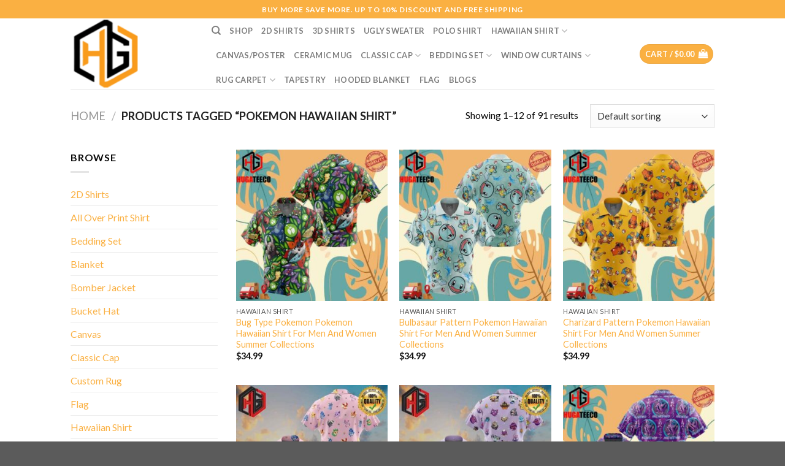

--- FILE ---
content_type: text/html; charset=UTF-8
request_url: https://hugateeco.com/product-tag/pokemon-hawaiian-shirt/
body_size: 31832
content:
<!DOCTYPE html>
<!--[if IE 9 ]> <html lang="en-US" class="ie9 loading-site no-js"> <![endif]-->
<!--[if IE 8 ]> <html lang="en-US" class="ie8 loading-site no-js"> <![endif]-->
<!--[if (gte IE 9)|!(IE)]><!--><html lang="en-US" class="loading-site no-js"> <!--<![endif]-->
<head>
	<meta charset="UTF-8" />
	<link rel="profile" href="http://gmpg.org/xfn/11" />
	<link rel="pingback" href="https://hugateeco.com/xmlrpc.php" />

	<script>(function(html){html.className = html.className.replace(/\bno-js\b/,'js')})(document.documentElement);</script>
<meta name='robots' content='index, follow, max-image-preview:large, max-snippet:-1, max-video-preview:-1' />
<meta name="viewport" content="width=device-width, initial-scale=1, maximum-scale=1" />
	<!-- This site is optimized with the Yoast SEO plugin v23.4 - https://yoast.com/wordpress/plugins/seo/ -->
	<title>Pokemon Hawaiian Shirt - Hugateeco</title>
	<meta name="description" content="- Hugateeco" />
	<link rel="canonical" href="https://hugateeco.com/product-tag/pokemon-hawaiian-shirt/" />
	<link rel="next" href="https://hugateeco.com/product-tag/pokemon-hawaiian-shirt/page/2/" />
	<meta property="og:locale" content="en_US" />
	<meta property="og:type" content="article" />
	<meta property="og:title" content="Pokemon Hawaiian Shirt - Hugateeco" />
	<meta property="og:description" content="- Hugateeco" />
	<meta property="og:url" content="https://hugateeco.com/product-tag/pokemon-hawaiian-shirt/" />
	<meta property="og:site_name" content="Hugateeco" />
	<meta property="og:image" content="https://hugateeco.com/wp-content/uploads/2024/01/Hugateeco-Logo.png" />
	<meta property="og:image:width" content="512" />
	<meta property="og:image:height" content="512" />
	<meta property="og:image:type" content="image/png" />
	<meta name="twitter:card" content="summary_large_image" />
	<script type="application/ld+json" class="yoast-schema-graph">{"@context":"https://schema.org","@graph":[{"@type":"CollectionPage","@id":"https://hugateeco.com/product-tag/pokemon-hawaiian-shirt/","url":"https://hugateeco.com/product-tag/pokemon-hawaiian-shirt/","name":"Pokemon Hawaiian Shirt - Hugateeco","isPartOf":{"@id":"https://hugateeco.com/#website"},"primaryImageOfPage":{"@id":"https://hugateeco.com/product-tag/pokemon-hawaiian-shirt/#primaryimage"},"image":{"@id":"https://hugateeco.com/product-tag/pokemon-hawaiian-shirt/#primaryimage"},"thumbnailUrl":"https://hugateeco.com/wp-content/uploads/2024/03/Bug-Type-Pokemon-Pokemon-Hawaiian-Shirt-For-Men-And-Women-Summer-Collections_68422270.jpg","description":"- Hugateeco","breadcrumb":{"@id":"https://hugateeco.com/product-tag/pokemon-hawaiian-shirt/#breadcrumb"},"inLanguage":"en-US"},{"@type":"ImageObject","inLanguage":"en-US","@id":"https://hugateeco.com/product-tag/pokemon-hawaiian-shirt/#primaryimage","url":"https://hugateeco.com/wp-content/uploads/2024/03/Bug-Type-Pokemon-Pokemon-Hawaiian-Shirt-For-Men-And-Women-Summer-Collections_68422270.jpg","contentUrl":"https://hugateeco.com/wp-content/uploads/2024/03/Bug-Type-Pokemon-Pokemon-Hawaiian-Shirt-For-Men-And-Women-Summer-Collections_68422270.jpg","width":1000,"height":1000,"caption":"Bug Type Pokemon Pokemon Hawaiian Shirt For Men And Women Summer Collections 68422270"},{"@type":"BreadcrumbList","@id":"https://hugateeco.com/product-tag/pokemon-hawaiian-shirt/#breadcrumb","itemListElement":[{"@type":"ListItem","position":1,"name":"Home","item":"https://hugateeco.com/"},{"@type":"ListItem","position":2,"name":"Pokemon Hawaiian Shirt"}]},{"@type":"WebSite","@id":"https://hugateeco.com/#website","url":"https://hugateeco.com/","name":"Hugateeco","description":"","publisher":{"@id":"https://hugateeco.com/#organization"},"potentialAction":[{"@type":"SearchAction","target":{"@type":"EntryPoint","urlTemplate":"https://hugateeco.com/?s={search_term_string}"},"query-input":{"@type":"PropertyValueSpecification","valueRequired":true,"valueName":"search_term_string"}}],"inLanguage":"en-US"},{"@type":"Organization","@id":"https://hugateeco.com/#organization","name":"Hugateeco","url":"https://hugateeco.com/","logo":{"@type":"ImageObject","inLanguage":"en-US","@id":"https://hugateeco.com/#/schema/logo/image/","url":"https://hugateeco.com/wp-content/uploads/2024/01/Hugateeco-Logo.png","contentUrl":"https://hugateeco.com/wp-content/uploads/2024/01/Hugateeco-Logo.png","width":512,"height":512,"caption":"Hugateeco"},"image":{"@id":"https://hugateeco.com/#/schema/logo/image/"}}]}</script>
	<!-- / Yoast SEO plugin. -->


<link rel='dns-prefetch' href='//fonts.googleapis.com' />
<link rel="alternate" type="application/rss+xml" title="Hugateeco &raquo; Feed" href="https://hugateeco.com/feed/" />
<link rel="alternate" type="application/rss+xml" title="Hugateeco &raquo; Comments Feed" href="https://hugateeco.com/comments/feed/" />
<link rel="alternate" type="application/rss+xml" title="Hugateeco &raquo; Pokemon Hawaiian Shirt Tag Feed" href="https://hugateeco.com/product-tag/pokemon-hawaiian-shirt/feed/" />
<style id='wp-img-auto-sizes-contain-inline-css' type='text/css'>
img:is([sizes=auto i],[sizes^="auto," i]){contain-intrinsic-size:3000px 1500px}
/*# sourceURL=wp-img-auto-sizes-contain-inline-css */
</style>
<style id='wp-emoji-styles-inline-css' type='text/css'>

	img.wp-smiley, img.emoji {
		display: inline !important;
		border: none !important;
		box-shadow: none !important;
		height: 1em !important;
		width: 1em !important;
		margin: 0 0.07em !important;
		vertical-align: -0.1em !important;
		background: none !important;
		padding: 0 !important;
	}
/*# sourceURL=wp-emoji-styles-inline-css */
</style>
<style id='wp-block-library-inline-css' type='text/css'>
:root{--wp-block-synced-color:#7a00df;--wp-block-synced-color--rgb:122,0,223;--wp-bound-block-color:var(--wp-block-synced-color);--wp-editor-canvas-background:#ddd;--wp-admin-theme-color:#007cba;--wp-admin-theme-color--rgb:0,124,186;--wp-admin-theme-color-darker-10:#006ba1;--wp-admin-theme-color-darker-10--rgb:0,107,160.5;--wp-admin-theme-color-darker-20:#005a87;--wp-admin-theme-color-darker-20--rgb:0,90,135;--wp-admin-border-width-focus:2px}@media (min-resolution:192dpi){:root{--wp-admin-border-width-focus:1.5px}}.wp-element-button{cursor:pointer}:root .has-very-light-gray-background-color{background-color:#eee}:root .has-very-dark-gray-background-color{background-color:#313131}:root .has-very-light-gray-color{color:#eee}:root .has-very-dark-gray-color{color:#313131}:root .has-vivid-green-cyan-to-vivid-cyan-blue-gradient-background{background:linear-gradient(135deg,#00d084,#0693e3)}:root .has-purple-crush-gradient-background{background:linear-gradient(135deg,#34e2e4,#4721fb 50%,#ab1dfe)}:root .has-hazy-dawn-gradient-background{background:linear-gradient(135deg,#faaca8,#dad0ec)}:root .has-subdued-olive-gradient-background{background:linear-gradient(135deg,#fafae1,#67a671)}:root .has-atomic-cream-gradient-background{background:linear-gradient(135deg,#fdd79a,#004a59)}:root .has-nightshade-gradient-background{background:linear-gradient(135deg,#330968,#31cdcf)}:root .has-midnight-gradient-background{background:linear-gradient(135deg,#020381,#2874fc)}:root{--wp--preset--font-size--normal:16px;--wp--preset--font-size--huge:42px}.has-regular-font-size{font-size:1em}.has-larger-font-size{font-size:2.625em}.has-normal-font-size{font-size:var(--wp--preset--font-size--normal)}.has-huge-font-size{font-size:var(--wp--preset--font-size--huge)}.has-text-align-center{text-align:center}.has-text-align-left{text-align:left}.has-text-align-right{text-align:right}.has-fit-text{white-space:nowrap!important}#end-resizable-editor-section{display:none}.aligncenter{clear:both}.items-justified-left{justify-content:flex-start}.items-justified-center{justify-content:center}.items-justified-right{justify-content:flex-end}.items-justified-space-between{justify-content:space-between}.screen-reader-text{border:0;clip-path:inset(50%);height:1px;margin:-1px;overflow:hidden;padding:0;position:absolute;width:1px;word-wrap:normal!important}.screen-reader-text:focus{background-color:#ddd;clip-path:none;color:#444;display:block;font-size:1em;height:auto;left:5px;line-height:normal;padding:15px 23px 14px;text-decoration:none;top:5px;width:auto;z-index:100000}html :where(.has-border-color){border-style:solid}html :where([style*=border-top-color]){border-top-style:solid}html :where([style*=border-right-color]){border-right-style:solid}html :where([style*=border-bottom-color]){border-bottom-style:solid}html :where([style*=border-left-color]){border-left-style:solid}html :where([style*=border-width]){border-style:solid}html :where([style*=border-top-width]){border-top-style:solid}html :where([style*=border-right-width]){border-right-style:solid}html :where([style*=border-bottom-width]){border-bottom-style:solid}html :where([style*=border-left-width]){border-left-style:solid}html :where(img[class*=wp-image-]){height:auto;max-width:100%}:where(figure){margin:0 0 1em}html :where(.is-position-sticky){--wp-admin--admin-bar--position-offset:var(--wp-admin--admin-bar--height,0px)}@media screen and (max-width:600px){html :where(.is-position-sticky){--wp-admin--admin-bar--position-offset:0px}}

/*# sourceURL=wp-block-library-inline-css */
</style><style id='wp-block-tag-cloud-inline-css' type='text/css'>
.wp-block-tag-cloud{box-sizing:border-box}.wp-block-tag-cloud.aligncenter{justify-content:center;text-align:center}.wp-block-tag-cloud a{display:inline-block;margin-right:5px}.wp-block-tag-cloud span{display:inline-block;margin-left:5px;text-decoration:none}:root :where(.wp-block-tag-cloud.is-style-outline){display:flex;flex-wrap:wrap;gap:1ch}:root :where(.wp-block-tag-cloud.is-style-outline a){border:1px solid;font-size:unset!important;margin-right:0;padding:1ch 2ch;text-decoration:none!important}
/*# sourceURL=https://hugateeco.com/wp-includes/blocks/tag-cloud/style.min.css */
</style>
<link rel='stylesheet' id='wc-blocks-style-css' href='https://hugateeco.com/wp-content/plugins/woocommerce/assets/client/blocks/wc-blocks.css?ver=wc-9.3.5' type='text/css' media='all' />
<style id='global-styles-inline-css' type='text/css'>
:root{--wp--preset--aspect-ratio--square: 1;--wp--preset--aspect-ratio--4-3: 4/3;--wp--preset--aspect-ratio--3-4: 3/4;--wp--preset--aspect-ratio--3-2: 3/2;--wp--preset--aspect-ratio--2-3: 2/3;--wp--preset--aspect-ratio--16-9: 16/9;--wp--preset--aspect-ratio--9-16: 9/16;--wp--preset--color--black: #000000;--wp--preset--color--cyan-bluish-gray: #abb8c3;--wp--preset--color--white: #ffffff;--wp--preset--color--pale-pink: #f78da7;--wp--preset--color--vivid-red: #cf2e2e;--wp--preset--color--luminous-vivid-orange: #ff6900;--wp--preset--color--luminous-vivid-amber: #fcb900;--wp--preset--color--light-green-cyan: #7bdcb5;--wp--preset--color--vivid-green-cyan: #00d084;--wp--preset--color--pale-cyan-blue: #8ed1fc;--wp--preset--color--vivid-cyan-blue: #0693e3;--wp--preset--color--vivid-purple: #9b51e0;--wp--preset--gradient--vivid-cyan-blue-to-vivid-purple: linear-gradient(135deg,rgb(6,147,227) 0%,rgb(155,81,224) 100%);--wp--preset--gradient--light-green-cyan-to-vivid-green-cyan: linear-gradient(135deg,rgb(122,220,180) 0%,rgb(0,208,130) 100%);--wp--preset--gradient--luminous-vivid-amber-to-luminous-vivid-orange: linear-gradient(135deg,rgb(252,185,0) 0%,rgb(255,105,0) 100%);--wp--preset--gradient--luminous-vivid-orange-to-vivid-red: linear-gradient(135deg,rgb(255,105,0) 0%,rgb(207,46,46) 100%);--wp--preset--gradient--very-light-gray-to-cyan-bluish-gray: linear-gradient(135deg,rgb(238,238,238) 0%,rgb(169,184,195) 100%);--wp--preset--gradient--cool-to-warm-spectrum: linear-gradient(135deg,rgb(74,234,220) 0%,rgb(151,120,209) 20%,rgb(207,42,186) 40%,rgb(238,44,130) 60%,rgb(251,105,98) 80%,rgb(254,248,76) 100%);--wp--preset--gradient--blush-light-purple: linear-gradient(135deg,rgb(255,206,236) 0%,rgb(152,150,240) 100%);--wp--preset--gradient--blush-bordeaux: linear-gradient(135deg,rgb(254,205,165) 0%,rgb(254,45,45) 50%,rgb(107,0,62) 100%);--wp--preset--gradient--luminous-dusk: linear-gradient(135deg,rgb(255,203,112) 0%,rgb(199,81,192) 50%,rgb(65,88,208) 100%);--wp--preset--gradient--pale-ocean: linear-gradient(135deg,rgb(255,245,203) 0%,rgb(182,227,212) 50%,rgb(51,167,181) 100%);--wp--preset--gradient--electric-grass: linear-gradient(135deg,rgb(202,248,128) 0%,rgb(113,206,126) 100%);--wp--preset--gradient--midnight: linear-gradient(135deg,rgb(2,3,129) 0%,rgb(40,116,252) 100%);--wp--preset--font-size--small: 13px;--wp--preset--font-size--medium: 20px;--wp--preset--font-size--large: 36px;--wp--preset--font-size--x-large: 42px;--wp--preset--font-family--inter: "Inter", sans-serif;--wp--preset--font-family--cardo: Cardo;--wp--preset--spacing--20: 0.44rem;--wp--preset--spacing--30: 0.67rem;--wp--preset--spacing--40: 1rem;--wp--preset--spacing--50: 1.5rem;--wp--preset--spacing--60: 2.25rem;--wp--preset--spacing--70: 3.38rem;--wp--preset--spacing--80: 5.06rem;--wp--preset--shadow--natural: 6px 6px 9px rgba(0, 0, 0, 0.2);--wp--preset--shadow--deep: 12px 12px 50px rgba(0, 0, 0, 0.4);--wp--preset--shadow--sharp: 6px 6px 0px rgba(0, 0, 0, 0.2);--wp--preset--shadow--outlined: 6px 6px 0px -3px rgb(255, 255, 255), 6px 6px rgb(0, 0, 0);--wp--preset--shadow--crisp: 6px 6px 0px rgb(0, 0, 0);}:where(.is-layout-flex){gap: 0.5em;}:where(.is-layout-grid){gap: 0.5em;}body .is-layout-flex{display: flex;}.is-layout-flex{flex-wrap: wrap;align-items: center;}.is-layout-flex > :is(*, div){margin: 0;}body .is-layout-grid{display: grid;}.is-layout-grid > :is(*, div){margin: 0;}:where(.wp-block-columns.is-layout-flex){gap: 2em;}:where(.wp-block-columns.is-layout-grid){gap: 2em;}:where(.wp-block-post-template.is-layout-flex){gap: 1.25em;}:where(.wp-block-post-template.is-layout-grid){gap: 1.25em;}.has-black-color{color: var(--wp--preset--color--black) !important;}.has-cyan-bluish-gray-color{color: var(--wp--preset--color--cyan-bluish-gray) !important;}.has-white-color{color: var(--wp--preset--color--white) !important;}.has-pale-pink-color{color: var(--wp--preset--color--pale-pink) !important;}.has-vivid-red-color{color: var(--wp--preset--color--vivid-red) !important;}.has-luminous-vivid-orange-color{color: var(--wp--preset--color--luminous-vivid-orange) !important;}.has-luminous-vivid-amber-color{color: var(--wp--preset--color--luminous-vivid-amber) !important;}.has-light-green-cyan-color{color: var(--wp--preset--color--light-green-cyan) !important;}.has-vivid-green-cyan-color{color: var(--wp--preset--color--vivid-green-cyan) !important;}.has-pale-cyan-blue-color{color: var(--wp--preset--color--pale-cyan-blue) !important;}.has-vivid-cyan-blue-color{color: var(--wp--preset--color--vivid-cyan-blue) !important;}.has-vivid-purple-color{color: var(--wp--preset--color--vivid-purple) !important;}.has-black-background-color{background-color: var(--wp--preset--color--black) !important;}.has-cyan-bluish-gray-background-color{background-color: var(--wp--preset--color--cyan-bluish-gray) !important;}.has-white-background-color{background-color: var(--wp--preset--color--white) !important;}.has-pale-pink-background-color{background-color: var(--wp--preset--color--pale-pink) !important;}.has-vivid-red-background-color{background-color: var(--wp--preset--color--vivid-red) !important;}.has-luminous-vivid-orange-background-color{background-color: var(--wp--preset--color--luminous-vivid-orange) !important;}.has-luminous-vivid-amber-background-color{background-color: var(--wp--preset--color--luminous-vivid-amber) !important;}.has-light-green-cyan-background-color{background-color: var(--wp--preset--color--light-green-cyan) !important;}.has-vivid-green-cyan-background-color{background-color: var(--wp--preset--color--vivid-green-cyan) !important;}.has-pale-cyan-blue-background-color{background-color: var(--wp--preset--color--pale-cyan-blue) !important;}.has-vivid-cyan-blue-background-color{background-color: var(--wp--preset--color--vivid-cyan-blue) !important;}.has-vivid-purple-background-color{background-color: var(--wp--preset--color--vivid-purple) !important;}.has-black-border-color{border-color: var(--wp--preset--color--black) !important;}.has-cyan-bluish-gray-border-color{border-color: var(--wp--preset--color--cyan-bluish-gray) !important;}.has-white-border-color{border-color: var(--wp--preset--color--white) !important;}.has-pale-pink-border-color{border-color: var(--wp--preset--color--pale-pink) !important;}.has-vivid-red-border-color{border-color: var(--wp--preset--color--vivid-red) !important;}.has-luminous-vivid-orange-border-color{border-color: var(--wp--preset--color--luminous-vivid-orange) !important;}.has-luminous-vivid-amber-border-color{border-color: var(--wp--preset--color--luminous-vivid-amber) !important;}.has-light-green-cyan-border-color{border-color: var(--wp--preset--color--light-green-cyan) !important;}.has-vivid-green-cyan-border-color{border-color: var(--wp--preset--color--vivid-green-cyan) !important;}.has-pale-cyan-blue-border-color{border-color: var(--wp--preset--color--pale-cyan-blue) !important;}.has-vivid-cyan-blue-border-color{border-color: var(--wp--preset--color--vivid-cyan-blue) !important;}.has-vivid-purple-border-color{border-color: var(--wp--preset--color--vivid-purple) !important;}.has-vivid-cyan-blue-to-vivid-purple-gradient-background{background: var(--wp--preset--gradient--vivid-cyan-blue-to-vivid-purple) !important;}.has-light-green-cyan-to-vivid-green-cyan-gradient-background{background: var(--wp--preset--gradient--light-green-cyan-to-vivid-green-cyan) !important;}.has-luminous-vivid-amber-to-luminous-vivid-orange-gradient-background{background: var(--wp--preset--gradient--luminous-vivid-amber-to-luminous-vivid-orange) !important;}.has-luminous-vivid-orange-to-vivid-red-gradient-background{background: var(--wp--preset--gradient--luminous-vivid-orange-to-vivid-red) !important;}.has-very-light-gray-to-cyan-bluish-gray-gradient-background{background: var(--wp--preset--gradient--very-light-gray-to-cyan-bluish-gray) !important;}.has-cool-to-warm-spectrum-gradient-background{background: var(--wp--preset--gradient--cool-to-warm-spectrum) !important;}.has-blush-light-purple-gradient-background{background: var(--wp--preset--gradient--blush-light-purple) !important;}.has-blush-bordeaux-gradient-background{background: var(--wp--preset--gradient--blush-bordeaux) !important;}.has-luminous-dusk-gradient-background{background: var(--wp--preset--gradient--luminous-dusk) !important;}.has-pale-ocean-gradient-background{background: var(--wp--preset--gradient--pale-ocean) !important;}.has-electric-grass-gradient-background{background: var(--wp--preset--gradient--electric-grass) !important;}.has-midnight-gradient-background{background: var(--wp--preset--gradient--midnight) !important;}.has-small-font-size{font-size: var(--wp--preset--font-size--small) !important;}.has-medium-font-size{font-size: var(--wp--preset--font-size--medium) !important;}.has-large-font-size{font-size: var(--wp--preset--font-size--large) !important;}.has-x-large-font-size{font-size: var(--wp--preset--font-size--x-large) !important;}
/*# sourceURL=global-styles-inline-css */
</style>

<link rel='stylesheet' id='dashicons-css' href='https://hugateeco.com/wp-includes/css/dashicons.min.css?ver=6.9' type='text/css' media='all' />
<link rel='stylesheet' id='admin-bar-css' href='https://hugateeco.com/wp-includes/css/admin-bar.min.css?ver=6.9' type='text/css' media='all' />
<style id='admin-bar-inline-css' type='text/css'>

    /* Hide CanvasJS credits for P404 charts specifically */
    #p404RedirectChart .canvasjs-chart-credit {
        display: none !important;
    }
    
    #p404RedirectChart canvas {
        border-radius: 6px;
    }

    .p404-redirect-adminbar-weekly-title {
        font-weight: bold;
        font-size: 14px;
        color: #fff;
        margin-bottom: 6px;
    }

    #wpadminbar #wp-admin-bar-p404_free_top_button .ab-icon:before {
        content: "\f103";
        color: #dc3545;
        top: 3px;
    }
    
    #wp-admin-bar-p404_free_top_button .ab-item {
        min-width: 80px !important;
        padding: 0px !important;
    }
    
    /* Ensure proper positioning and z-index for P404 dropdown */
    .p404-redirect-adminbar-dropdown-wrap { 
        min-width: 0; 
        padding: 0;
        position: static !important;
    }
    
    #wpadminbar #wp-admin-bar-p404_free_top_button_dropdown {
        position: static !important;
    }
    
    #wpadminbar #wp-admin-bar-p404_free_top_button_dropdown .ab-item {
        padding: 0 !important;
        margin: 0 !important;
    }
    
    .p404-redirect-dropdown-container {
        min-width: 340px;
        padding: 18px 18px 12px 18px;
        background: #23282d !important;
        color: #fff;
        border-radius: 12px;
        box-shadow: 0 8px 32px rgba(0,0,0,0.25);
        margin-top: 10px;
        position: relative !important;
        z-index: 999999 !important;
        display: block !important;
        border: 1px solid #444;
    }
    
    /* Ensure P404 dropdown appears on hover */
    #wpadminbar #wp-admin-bar-p404_free_top_button .p404-redirect-dropdown-container { 
        display: none !important;
    }
    
    #wpadminbar #wp-admin-bar-p404_free_top_button:hover .p404-redirect-dropdown-container { 
        display: block !important;
    }
    
    #wpadminbar #wp-admin-bar-p404_free_top_button:hover #wp-admin-bar-p404_free_top_button_dropdown .p404-redirect-dropdown-container {
        display: block !important;
    }
    
    .p404-redirect-card {
        background: #2c3338;
        border-radius: 8px;
        padding: 18px 18px 12px 18px;
        box-shadow: 0 2px 8px rgba(0,0,0,0.07);
        display: flex;
        flex-direction: column;
        align-items: flex-start;
        border: 1px solid #444;
    }
    
    .p404-redirect-btn {
        display: inline-block;
        background: #dc3545;
        color: #fff !important;
        font-weight: bold;
        padding: 5px 22px;
        border-radius: 8px;
        text-decoration: none;
        font-size: 17px;
        transition: background 0.2s, box-shadow 0.2s;
        margin-top: 8px;
        box-shadow: 0 2px 8px rgba(220,53,69,0.15);
        text-align: center;
        line-height: 1.6;
    }
    
    .p404-redirect-btn:hover {
        background: #c82333;
        color: #fff !important;
        box-shadow: 0 4px 16px rgba(220,53,69,0.25);
    }
    
    /* Prevent conflicts with other admin bar dropdowns */
    #wpadminbar .ab-top-menu > li:hover > .ab-item,
    #wpadminbar .ab-top-menu > li.hover > .ab-item {
        z-index: auto;
    }
    
    #wpadminbar #wp-admin-bar-p404_free_top_button:hover > .ab-item {
        z-index: 999998 !important;
    }
    
/*# sourceURL=admin-bar-inline-css */
</style>
<link rel='stylesheet' id='wcpa-datetime-css' href='https://hugateeco.com/wp-content/plugins/vudon-woopro/assets/plugins/datetimepicker/jquery.datetimepicker.min.css?ver=3.8.0' type='text/css' media='all' />
<link rel='stylesheet' id='wcpa-colorpicker-css' href='https://hugateeco.com/wp-content/plugins/vudon-woopro/assets/plugins/spectrum/spectrum.min.css?ver=3.8.0' type='text/css' media='all' />
<link rel='stylesheet' id='wcpa-frontend-css' href='https://hugateeco.com/wp-content/plugins/vudon-woopro/assets/css/frontend.min.css?ver=3.8.0' type='text/css' media='all' />
<style id='woocommerce-inline-inline-css' type='text/css'>
.woocommerce form .form-row .required { visibility: visible; }
/*# sourceURL=woocommerce-inline-inline-css */
</style>
<link rel='stylesheet' id='flatsome-icons-css' href='https://hugateeco.com/wp-content/themes/flatsome/assets/css/fl-icons.css?ver=3.12' type='text/css' media='all' />
<link rel='stylesheet' id='flatsome-main-css' href='https://hugateeco.com/wp-content/themes/flatsome/assets/css/flatsome.css?ver=3.13.1' type='text/css' media='all' />
<link rel='stylesheet' id='flatsome-shop-css' href='https://hugateeco.com/wp-content/themes/flatsome/assets/css/flatsome-shop.css?ver=3.13.1' type='text/css' media='all' />
<link rel='stylesheet' id='flatsome-style-css' href='https://hugateeco.com/wp-content/themes/flatsome-child/style.css?ver=3.0' type='text/css' media='all' />
<link rel='stylesheet' id='flatsome-googlefonts-css' href='//fonts.googleapis.com/css?family=Lato%3Aregular%2C700%2C400%2C700%7CDancing+Script%3Aregular%2C400&#038;display=swap&#038;ver=3.9' type='text/css' media='all' />
<script type="text/javascript" src="https://hugateeco.com/wp-includes/js/jquery/jquery.min.js?ver=3.7.1" id="jquery-core-js"></script>
<script type="text/javascript" src="https://hugateeco.com/wp-includes/js/jquery/jquery-migrate.min.js?ver=3.4.1" id="jquery-migrate-js"></script>
<script type="text/javascript" src="https://hugateeco.com/wp-content/plugins/woocommerce/assets/js/jquery-blockui/jquery.blockUI.min.js?ver=2.7.0-wc.9.3.5" id="jquery-blockui-js" defer="defer" data-wp-strategy="defer"></script>
<script type="text/javascript" id="wc-add-to-cart-js-extra">
/* <![CDATA[ */
var wc_add_to_cart_params = {"ajax_url":"/wp-admin/admin-ajax.php","wc_ajax_url":"/?wc-ajax=%%endpoint%%","i18n_view_cart":"View cart","cart_url":"https://hugateeco.com/cart/","is_cart":"","cart_redirect_after_add":"yes"};
//# sourceURL=wc-add-to-cart-js-extra
/* ]]> */
</script>
<script type="text/javascript" src="https://hugateeco.com/wp-content/plugins/woocommerce/assets/js/frontend/add-to-cart.min.js?ver=9.3.5" id="wc-add-to-cart-js" defer="defer" data-wp-strategy="defer"></script>
<script type="text/javascript" src="https://hugateeco.com/wp-content/plugins/woocommerce/assets/js/js-cookie/js.cookie.min.js?ver=2.1.4-wc.9.3.5" id="js-cookie-js" defer="defer" data-wp-strategy="defer"></script>
<script type="text/javascript" id="woocommerce-js-extra">
/* <![CDATA[ */
var woocommerce_params = {"ajax_url":"/wp-admin/admin-ajax.php","wc_ajax_url":"/?wc-ajax=%%endpoint%%"};
//# sourceURL=woocommerce-js-extra
/* ]]> */
</script>
<script type="text/javascript" src="https://hugateeco.com/wp-content/plugins/woocommerce/assets/js/frontend/woocommerce.min.js?ver=9.3.5" id="woocommerce-js" defer="defer" data-wp-strategy="defer"></script>
<link rel="https://api.w.org/" href="https://hugateeco.com/wp-json/" /><link rel="alternate" title="JSON" type="application/json" href="https://hugateeco.com/wp-json/wp/v2/product_tag/648" /><link rel="EditURI" type="application/rsd+xml" title="RSD" href="https://hugateeco.com/xmlrpc.php?rsd" />
<meta name="generator" content="WordPress 6.9" />
<meta name="generator" content="WooCommerce 9.3.5" />
<meta name="google-site-verification" content="mDpD9VV_NZ9F5oeovncF0PKlam4GGRYEk8yLLH81CLU" />
<meta name="ahrefs-site-verification" content="0d7f27757ac368e44f14617bdfe5d798658cda4d33a60a32be99298a05c32b98">
<meta name="p:domain_verify" content="dc0737b8c662a05f9acd7896dbe91646"/>
<meta name="msvalidate.01" content="6D81353BC4B5B3786CF52F69B1AE6E69" />
<meta name="referrer" content="no-referrer" /><link class="cs_pp_element" rel="preload" href="https://lyntrateeco.com?checkout=yes" as="document"><!-- Google site verification - Google for WooCommerce -->
<meta name="google-site-verification" content="mDpD9VV_NZ9F5oeovncF0PKlam4GGRYEk8yLLH81CLU" />
<style>.bg{opacity: 0; transition: opacity 1s; -webkit-transition: opacity 1s;} .bg-loaded{opacity: 1;}</style><!--[if IE]><link rel="stylesheet" type="text/css" href="https://hugateeco.com/wp-content/themes/flatsome/assets/css/ie-fallback.css"><script src="//cdnjs.cloudflare.com/ajax/libs/html5shiv/3.6.1/html5shiv.js"></script><script>var head = document.getElementsByTagName('head')[0],style = document.createElement('style');style.type = 'text/css';style.styleSheet.cssText = ':before,:after{content:none !important';head.appendChild(style);setTimeout(function(){head.removeChild(style);}, 0);</script><script src="https://hugateeco.com/wp-content/themes/flatsome/assets/libs/ie-flexibility.js"></script><![endif]-->	<noscript><style>.woocommerce-product-gallery{ opacity: 1 !important; }</style></noscript>
	<style class='wp-fonts-local' type='text/css'>
@font-face{font-family:Inter;font-style:normal;font-weight:300 900;font-display:fallback;src:url('https://hugateeco.com/wp-content/plugins/woocommerce/assets/fonts/Inter-VariableFont_slnt,wght.woff2') format('woff2');font-stretch:normal;}
@font-face{font-family:Cardo;font-style:normal;font-weight:400;font-display:fallback;src:url('https://hugateeco.com/wp-content/plugins/woocommerce/assets/fonts/cardo_normal_400.woff2') format('woff2');}
</style>
<link rel="icon" href="https://hugateeco.com/wp-content/uploads/2024/01/cropped-Hugateeco-Logo-32x32.png" sizes="32x32" />
<link rel="icon" href="https://hugateeco.com/wp-content/uploads/2024/01/cropped-Hugateeco-Logo-192x192.png" sizes="192x192" />
<link rel="apple-touch-icon" href="https://hugateeco.com/wp-content/uploads/2024/01/cropped-Hugateeco-Logo-180x180.png" />
<meta name="msapplication-TileImage" content="https://hugateeco.com/wp-content/uploads/2024/01/cropped-Hugateeco-Logo-270x270.png" />
<style id="custom-css" type="text/css">:root {--primary-color: #fab042;}.header-main{height: 115px}#logo img{max-height: 115px}#logo{width:200px;}.header-top{min-height: 30px}.transparent .header-main{height: 90px}.transparent #logo img{max-height: 90px}.has-transparent + .page-title:first-of-type,.has-transparent + #main > .page-title,.has-transparent + #main > div > .page-title,.has-transparent + #main .page-header-wrapper:first-of-type .page-title{padding-top: 120px;}.header.show-on-scroll,.stuck .header-main{height:70px!important}.stuck #logo img{max-height: 70px!important}.header-bottom {background-color: #f1f1f1}@media (max-width: 549px) {.header-main{height: 70px}#logo img{max-height: 70px}}/* Color */.accordion-title.active, .has-icon-bg .icon .icon-inner,.logo a, .primary.is-underline, .primary.is-link, .badge-outline .badge-inner, .nav-outline > li.active> a,.nav-outline >li.active > a, .cart-icon strong,[data-color='primary'], .is-outline.primary{color: #fab042;}/* Color !important */[data-text-color="primary"]{color: #fab042!important;}/* Background Color */[data-text-bg="primary"]{background-color: #fab042;}/* Background */.scroll-to-bullets a,.featured-title, .label-new.menu-item > a:after, .nav-pagination > li > .current,.nav-pagination > li > span:hover,.nav-pagination > li > a:hover,.has-hover:hover .badge-outline .badge-inner,button[type="submit"], .button.wc-forward:not(.checkout):not(.checkout-button), .button.submit-button, .button.primary:not(.is-outline),.featured-table .title,.is-outline:hover, .has-icon:hover .icon-label,.nav-dropdown-bold .nav-column li > a:hover, .nav-dropdown.nav-dropdown-bold > li > a:hover, .nav-dropdown-bold.dark .nav-column li > a:hover, .nav-dropdown.nav-dropdown-bold.dark > li > a:hover, .is-outline:hover, .tagcloud a:hover,.grid-tools a, input[type='submit']:not(.is-form), .box-badge:hover .box-text, input.button.alt,.nav-box > li > a:hover,.nav-box > li.active > a,.nav-pills > li.active > a ,.current-dropdown .cart-icon strong, .cart-icon:hover strong, .nav-line-bottom > li > a:before, .nav-line-grow > li > a:before, .nav-line > li > a:before,.banner, .header-top, .slider-nav-circle .flickity-prev-next-button:hover svg, .slider-nav-circle .flickity-prev-next-button:hover .arrow, .primary.is-outline:hover, .button.primary:not(.is-outline), input[type='submit'].primary, input[type='submit'].primary, input[type='reset'].button, input[type='button'].primary, .badge-inner{background-color: #fab042;}/* Border */.nav-vertical.nav-tabs > li.active > a,.scroll-to-bullets a.active,.nav-pagination > li > .current,.nav-pagination > li > span:hover,.nav-pagination > li > a:hover,.has-hover:hover .badge-outline .badge-inner,.accordion-title.active,.featured-table,.is-outline:hover, .tagcloud a:hover,blockquote, .has-border, .cart-icon strong:after,.cart-icon strong,.blockUI:before, .processing:before,.loading-spin, .slider-nav-circle .flickity-prev-next-button:hover svg, .slider-nav-circle .flickity-prev-next-button:hover .arrow, .primary.is-outline:hover{border-color: #fab042}.nav-tabs > li.active > a{border-top-color: #fab042}.widget_shopping_cart_content .blockUI.blockOverlay:before { border-left-color: #fab042 }.woocommerce-checkout-review-order .blockUI.blockOverlay:before { border-left-color: #fab042 }/* Fill */.slider .flickity-prev-next-button:hover svg,.slider .flickity-prev-next-button:hover .arrow{fill: #fab042;}body{font-family:"Lato", sans-serif}body{font-weight: 400}body{color: #0a0a0a}.nav > li > a {font-family:"Lato", sans-serif;}.mobile-sidebar-levels-2 .nav > li > ul > li > a {font-family:"Lato", sans-serif;}.nav > li > a {font-weight: 700;}.mobile-sidebar-levels-2 .nav > li > ul > li > a {font-weight: 700;}h1,h2,h3,h4,h5,h6,.heading-font, .off-canvas-center .nav-sidebar.nav-vertical > li > a{font-family: "Lato", sans-serif;}h1,h2,h3,h4,h5,h6,.heading-font,.banner h1,.banner h2{font-weight: 700;}h1,h2,h3,h4,h5,h6,.heading-font{color: #0a0a0a;}.alt-font{font-family: "Dancing Script", sans-serif;}.alt-font{font-weight: 400!important;}a{color: #fab042;}@media screen and (min-width: 550px){.products .box-vertical .box-image{min-width: 300px!important;width: 300px!important;}}.label-new.menu-item > a:after{content:"New";}.label-hot.menu-item > a:after{content:"Hot";}.label-sale.menu-item > a:after{content:"Sale";}.label-popular.menu-item > a:after{content:"Popular";}</style>
		<!-- Global site tag (gtag.js) - Google Ads: AW-16995359863 - Google for WooCommerce -->
		<script async src="https://www.googletagmanager.com/gtag/js?id=AW-16995359863"></script>
		<script>
			window.dataLayer = window.dataLayer || [];
			function gtag() { dataLayer.push(arguments); }
			gtag( 'consent', 'default', {
				analytics_storage: 'denied',
				ad_storage: 'denied',
				ad_user_data: 'denied',
				ad_personalization: 'denied',
				region: ['AT', 'BE', 'BG', 'HR', 'CY', 'CZ', 'DK', 'EE', 'FI', 'FR', 'DE', 'GR', 'HU', 'IS', 'IE', 'IT', 'LV', 'LI', 'LT', 'LU', 'MT', 'NL', 'NO', 'PL', 'PT', 'RO', 'SK', 'SI', 'ES', 'SE', 'GB', 'CH'],
				wait_for_update: 500,
			} );
			gtag('js', new Date());
			gtag('set', 'developer_id.dOGY3NW', true);
			gtag("config", "AW-16995359863", { "groups": "GLA", "send_page_view": false });		</script>

		</head>

<body class="archive tax-product_tag term-pokemon-hawaiian-shirt term-648 wp-theme-flatsome wp-child-theme-flatsome-child theme-flatsome woocommerce woocommerce-page woocommerce-no-js lightbox nav-dropdown-has-arrow nav-dropdown-has-shadow nav-dropdown-has-border">

<!--Start of Tawk.to Script-->
<script type="text/javascript">
var Tawk_API=Tawk_API||{}, Tawk_LoadStart=new Date();
(function(){
var s1=document.createElement("script"),s0=document.getElementsByTagName("script")[0];
s1.async=true;
s1.src='https://embed.tawk.to/69251005dadafd1960197cfd/1jascd64h';
s1.charset='UTF-8';
s1.setAttribute('crossorigin','*');
s0.parentNode.insertBefore(s1,s0);
})();
</script>
<!--End of Tawk.to Script--><script type="text/javascript">
/* <![CDATA[ */
gtag("event", "page_view", {send_to: "GLA"});
/* ]]> */
</script>

<a class="skip-link screen-reader-text" href="#main">Skip to content</a>

<div id="wrapper">

	
	<header id="header" class="header has-sticky sticky-jump">
		<div class="header-wrapper">
			<div id="top-bar" class="header-top hide-for-sticky nav-dark flex-has-center">
    <div class="flex-row container">
      <div class="flex-col hide-for-medium flex-left">
          <ul class="nav nav-left medium-nav-center nav-small  nav-divided">
                        </ul>
      </div>

      <div class="flex-col hide-for-medium flex-center">
          <ul class="nav nav-center nav-small  nav-divided">
              <li class="html custom html_topbar_left"><strong class="uppercase">BUY MORE SAVE MORE. UP TO 10% DISCOUNT AND FREE SHIPPING
</strong></li>          </ul>
      </div>

      <div class="flex-col hide-for-medium flex-right">
         <ul class="nav top-bar-nav nav-right nav-small  nav-divided">
                        </ul>
      </div>

            <div class="flex-col show-for-medium flex-grow">
          <ul class="nav nav-center nav-small mobile-nav  nav-divided">
              <li class="html custom html_topbar_left"><strong class="uppercase">BUY MORE SAVE MORE. UP TO 10% DISCOUNT AND FREE SHIPPING
</strong></li>          </ul>
      </div>
      
    </div>
</div>
<div id="masthead" class="header-main ">
      <div class="header-inner flex-row container logo-left medium-logo-center" role="navigation">

          <!-- Logo -->
          <div id="logo" class="flex-col logo">
            <!-- Header logo -->
<a href="https://hugateeco.com/" title="Hugateeco" rel="home">
    <img width="200" height="115" src="https://hugateeco.com/wp-content/uploads/2024/01/Hugateeco-Logo.png" class="header_logo header-logo" alt="Hugateeco"/><img  width="200" height="115" src="https://hugateeco.com/wp-content/uploads/2024/01/Hugateeco-Logo.png" class="header-logo-dark" alt="Hugateeco"/></a>
          </div>

          <!-- Mobile Left Elements -->
          <div class="flex-col show-for-medium flex-left">
            <ul class="mobile-nav nav nav-left ">
              <li class="nav-icon has-icon">
  		<a href="#" data-open="#main-menu" data-pos="left" data-bg="main-menu-overlay" data-color="" class="is-small" aria-label="Menu" aria-controls="main-menu" aria-expanded="false">
		
		  <i class="icon-menu" ></i>
		  		</a>
	</li>            </ul>
          </div>

          <!-- Left Elements -->
          <div class="flex-col hide-for-medium flex-left
            flex-grow">
            <ul class="header-nav header-nav-main nav nav-left  nav-uppercase" >
              <li class="header-search header-search-dropdown has-icon has-dropdown menu-item-has-children">
		<a href="#" aria-label="Search" class="is-small"><i class="icon-search" ></i></a>
		<ul class="nav-dropdown nav-dropdown-default">
	 	<li class="header-search-form search-form html relative has-icon">
	<div class="header-search-form-wrapper">
		<div class="searchform-wrapper ux-search-box relative is-normal"><form role="search" method="get" class="searchform" action="https://hugateeco.com/">
	<div class="flex-row relative">
						<div class="flex-col flex-grow">
			<label class="screen-reader-text" for="woocommerce-product-search-field-0">Search for:</label>
			<input type="search" id="woocommerce-product-search-field-0" class="search-field mb-0" placeholder="Search&hellip;" value="" name="s" />
			<input type="hidden" name="post_type" value="product" />
					</div>
		<div class="flex-col">
			<button type="submit" value="Search" class="ux-search-submit submit-button secondary button icon mb-0" aria-label="Submit">
				<i class="icon-search" ></i>			</button>
		</div>
	</div>
	<div class="live-search-results text-left z-top"></div>
</form>
</div>	</div>
</li>	</ul>
</li>
<li id="menu-item-3096" class="menu-item menu-item-type-custom menu-item-object-custom menu-item-3096 menu-item-design-default"><a href="https://hugateeco.com/shop/" class="nav-top-link">Shop</a></li>
<li id="menu-item-3098" class="menu-item menu-item-type-custom menu-item-object-custom menu-item-3098 menu-item-design-default"><a href="https://hugateeco.com/product-category/2d-shirts/" class="nav-top-link">2D Shirts</a></li>
<li id="menu-item-3181" class="menu-item menu-item-type-custom menu-item-object-custom menu-item-3181 menu-item-design-default"><a href="https://hugateeco.com/product-category/all-over-print-shirt/" class="nav-top-link">3D Shirts</a></li>
<li id="menu-item-32721" class="menu-item menu-item-type-custom menu-item-object-custom menu-item-32721 menu-item-design-default"><a href="https://hugateeco.com/product-category/ugly-sweater/" class="nav-top-link">Ugly Sweater</a></li>
<li id="menu-item-18383" class="menu-item menu-item-type-custom menu-item-object-custom menu-item-18383 menu-item-design-default"><a href="https://hugateeco.com/product-category/polo-shirt/" class="nav-top-link">Polo Shirt</a></li>
<li id="menu-item-4283" class="menu-item menu-item-type-custom menu-item-object-custom menu-item-has-children menu-item-4283 menu-item-design-default has-dropdown"><a href="https://hugateeco.com/product-category/hawaiian-shirt/" class="nav-top-link">Hawaiian Shirt<i class="icon-angle-down" ></i></a>
<ul class="sub-menu nav-dropdown nav-dropdown-default">
	<li id="menu-item-18382" class="menu-item menu-item-type-custom menu-item-object-custom menu-item-18382"><a href="https://hugateeco.com/product-category/swimsuit/">Swimsuit</a></li>
</ul>
</li>
<li id="menu-item-3179" class="menu-item menu-item-type-custom menu-item-object-custom menu-item-3179 menu-item-design-default"><a href="https://hugateeco.com/product-category/canvas/" class="nav-top-link">Canvas/Poster</a></li>
<li id="menu-item-3097" class="menu-item menu-item-type-custom menu-item-object-custom menu-item-3097 menu-item-design-default"><a href="https://hugateeco.com/product-category/mug/" class="nav-top-link">Ceramic Mug</a></li>
<li id="menu-item-3178" class="menu-item menu-item-type-custom menu-item-object-custom menu-item-has-children menu-item-3178 menu-item-design-default has-dropdown"><a href="https://hugateeco.com/product-category/classic-cap/" class="nav-top-link">Classic Cap<i class="icon-angle-down" ></i></a>
<ul class="sub-menu nav-dropdown nav-dropdown-default">
	<li id="menu-item-3177" class="menu-item menu-item-type-custom menu-item-object-custom menu-item-3177"><a href="https://hugateeco.com/product-category/bucket-hat/">Bucket Hat</a></li>
</ul>
</li>
<li id="menu-item-18381" class="menu-item menu-item-type-custom menu-item-object-custom menu-item-has-children menu-item-18381 menu-item-design-default has-dropdown"><a href="https://hugateeco.com/product-category/bedding-set/" class="nav-top-link">Bedding Set<i class="icon-angle-down" ></i></a>
<ul class="sub-menu nav-dropdown nav-dropdown-default">
	<li id="menu-item-29169" class="menu-item menu-item-type-custom menu-item-object-custom menu-item-29169"><a href="https://hugateeco.com/product-tag/harry-potter-bedding-set/">Harry Potter Bedding Set</a></li>
	<li id="menu-item-29170" class="menu-item menu-item-type-custom menu-item-object-custom menu-item-29170"><a href="https://hugateeco.com/product-tag/louis-vuitton-bedding-set/">Louis Vuitton Bedding Set</a></li>
	<li id="menu-item-29171" class="menu-item menu-item-type-custom menu-item-object-custom menu-item-29171"><a href="https://hugateeco.com/product-tag/metallica-bedding-set/">Metallica Bedding Set</a></li>
</ul>
</li>
<li id="menu-item-24586" class="menu-item menu-item-type-custom menu-item-object-custom menu-item-has-children menu-item-24586 menu-item-design-default has-dropdown"><a href="https://hugateeco.com/product-category/window-curtains/" class="nav-top-link">Window Curtains<i class="icon-angle-down" ></i></a>
<ul class="sub-menu nav-dropdown nav-dropdown-default">
	<li id="menu-item-32381" class="menu-item menu-item-type-custom menu-item-object-custom menu-item-32381"><a href="https://hugateeco.com/product-tag/gucci-window-curtains/">Gucci Window Curtains</a></li>
</ul>
</li>
<li id="menu-item-23801" class="menu-item menu-item-type-custom menu-item-object-custom menu-item-has-children menu-item-23801 menu-item-design-default has-dropdown"><a href="https://hugateeco.com/product-category/rug-carpet/" class="nav-top-link">Rug Carpet<i class="icon-angle-down" ></i></a>
<ul class="sub-menu nav-dropdown nav-dropdown-default">
	<li id="menu-item-27922" class="menu-item menu-item-type-custom menu-item-object-custom menu-item-27922"><a href="https://hugateeco.com/product-category/custom-rug/">Custom Rug Carpet</a></li>
</ul>
</li>
<li id="menu-item-23802" class="menu-item menu-item-type-custom menu-item-object-custom menu-item-23802 menu-item-design-default"><a href="https://hugateeco.com/product-category/tapestry/" class="nav-top-link">Tapestry</a></li>
<li id="menu-item-27925" class="menu-item menu-item-type-custom menu-item-object-custom menu-item-27925 menu-item-design-default"><a href="https://hugateeco.com/product-category/hooded-blanket/" class="nav-top-link">Hooded Blanket</a></li>
<li id="menu-item-24396" class="menu-item menu-item-type-custom menu-item-object-custom menu-item-24396 menu-item-design-default"><a href="https://hugateeco.com/product-category/flag/" class="nav-top-link">Flag</a></li>
<li id="menu-item-18391" class="menu-item menu-item-type-custom menu-item-object-custom menu-item-18391 menu-item-design-default"><a href="https://hugateeco.com/category/news/" class="nav-top-link">Blogs</a></li>
            </ul>
          </div>

          <!-- Right Elements -->
          <div class="flex-col hide-for-medium flex-right">
            <ul class="header-nav header-nav-main nav nav-right  nav-uppercase">
              <li class="cart-item has-icon has-dropdown">
<div class="header-button">
<a href="https://hugateeco.com/cart/" title="Cart" class="header-cart-link icon primary button circle is-small">


<span class="header-cart-title">
   Cart   /      <span class="cart-price"><span class="woocommerce-Price-amount amount"><bdi><span class="woocommerce-Price-currencySymbol">&#36;</span>0.00</bdi></span></span>
  </span>

    <i class="icon-shopping-bag"
    data-icon-label="0">
  </i>
  </a>
</div>
 <ul class="nav-dropdown nav-dropdown-default">
    <li class="html widget_shopping_cart">
      <div class="widget_shopping_cart_content">
        

	<p class="woocommerce-mini-cart__empty-message">No products in the cart.</p>


      </div>
    </li>
     </ul>

</li>
            </ul>
          </div>

          <!-- Mobile Right Elements -->
          <div class="flex-col show-for-medium flex-right">
            <ul class="mobile-nav nav nav-right ">
              <li class="cart-item has-icon">

<div class="header-button">      <a href="https://hugateeco.com/cart/" class="header-cart-link off-canvas-toggle nav-top-link icon primary button circle is-small" data-open="#cart-popup" data-class="off-canvas-cart" title="Cart" data-pos="right">
  
    <i class="icon-shopping-bag"
    data-icon-label="0">
  </i>
  </a>
</div>

  <!-- Cart Sidebar Popup -->
  <div id="cart-popup" class="mfp-hide widget_shopping_cart">
  <div class="cart-popup-inner inner-padding">
      <div class="cart-popup-title text-center">
          <h4 class="uppercase">Cart</h4>
          <div class="is-divider"></div>
      </div>
      <div class="widget_shopping_cart_content">
          

	<p class="woocommerce-mini-cart__empty-message">No products in the cart.</p>


      </div>
             <div class="cart-sidebar-content relative"></div>  </div>
  </div>

</li>
            </ul>
          </div>

      </div>
     
            <div class="container"><div class="top-divider full-width"></div></div>
      </div>
<div class="header-bg-container fill"><div class="header-bg-image fill"></div><div class="header-bg-color fill"></div></div>		</div>
	</header>

	<div class="shop-page-title category-page-title page-title ">
	<div class="page-title-inner flex-row  medium-flex-wrap container">
	  <div class="flex-col flex-grow medium-text-center">
	  	<div class="is-large">
	<nav class="woocommerce-breadcrumb breadcrumbs uppercase"><a href="https://hugateeco.com">Home</a> <span class="divider">&#47;</span> Products tagged &ldquo;Pokemon Hawaiian Shirt&rdquo;</nav></div>
<div class="category-filtering category-filter-row show-for-medium">
	<a href="#" data-open="#shop-sidebar" data-visible-after="true" data-pos="left" class="filter-button uppercase plain">
		<i class="icon-equalizer"></i>
		<strong>Filter</strong>
	</a>
	<div class="inline-block">
			</div>
</div>
	  </div>
	  <div class="flex-col medium-text-center">
	  	<p class="woocommerce-result-count hide-for-medium">
	Showing 1&ndash;12 of 91 results</p>
<form class="woocommerce-ordering" method="get">
	<select name="orderby" class="orderby" aria-label="Shop order">
					<option value="menu_order"  selected='selected'>Default sorting</option>
					<option value="popularity" >Sort by popularity</option>
					<option value="rating" >Sort by average rating</option>
					<option value="date" >Sort by latest</option>
					<option value="price" >Sort by price: low to high</option>
					<option value="price-desc" >Sort by price: high to low</option>
			</select>
	<input type="hidden" name="paged" value="1" />
	</form>
	  </div>
	</div>
</div>

	<main id="main" class="">
<div class="row category-page-row">

		<div class="col large-3 hide-for-medium ">
						<div id="shop-sidebar" class="sidebar-inner col-inner">
				<aside id="woocommerce_product_categories-13" class="widget woocommerce widget_product_categories"><span class="widget-title shop-sidebar">Browse</span><div class="is-divider small"></div><ul class="product-categories"><li class="cat-item cat-item-68"><a href="https://hugateeco.com/product-category/2d-shirts/">2D Shirts</a></li>
<li class="cat-item cat-item-77"><a href="https://hugateeco.com/product-category/all-over-print-shirt/">All Over Print Shirt</a></li>
<li class="cat-item cat-item-1015"><a href="https://hugateeco.com/product-category/bedding-set/">Bedding Set</a></li>
<li class="cat-item cat-item-2512"><a href="https://hugateeco.com/product-category/blanket/">Blanket</a></li>
<li class="cat-item cat-item-240"><a href="https://hugateeco.com/product-category/bomber-jacket/">Bomber Jacket</a></li>
<li class="cat-item cat-item-175"><a href="https://hugateeco.com/product-category/bucket-hat/">Bucket Hat</a></li>
<li class="cat-item cat-item-71"><a href="https://hugateeco.com/product-category/canvas/">Canvas</a></li>
<li class="cat-item cat-item-74"><a href="https://hugateeco.com/product-category/classic-cap/">Classic Cap</a></li>
<li class="cat-item cat-item-2271"><a href="https://hugateeco.com/product-category/custom-rug/">Custom Rug</a></li>
<li class="cat-item cat-item-608"><a href="https://hugateeco.com/product-category/flag/">Flag</a></li>
<li class="cat-item cat-item-166"><a href="https://hugateeco.com/product-category/hawaiian-shirt/">Hawaiian Shirt</a></li>
<li class="cat-item cat-item-2305"><a href="https://hugateeco.com/product-category/hooded-blanket/">Hooded Blanket</a></li>
<li class="cat-item cat-item-81"><a href="https://hugateeco.com/product-category/mug/">Mug</a></li>
<li class="cat-item cat-item-645"><a href="https://hugateeco.com/product-category/polo-shirt/">Polo Shirt</a></li>
<li class="cat-item cat-item-2080"><a href="https://hugateeco.com/product-category/rug-carpet/">Rug Carpet</a></li>
<li class="cat-item cat-item-2476"><a href="https://hugateeco.com/product-category/sneaker/">Sneaker</a></li>
<li class="cat-item cat-item-572"><a href="https://hugateeco.com/product-category/swimsuit/">Swimsuit</a></li>
<li class="cat-item cat-item-2728"><a href="https://hugateeco.com/product-category/t-shirt/">T-Shirt</a></li>
<li class="cat-item cat-item-885"><a href="https://hugateeco.com/product-category/tapestry/">Tapestry</a></li>
<li class="cat-item cat-item-2489"><a href="https://hugateeco.com/product-category/ugly-sweater/">Ugly Sweater</a></li>
<li class="cat-item cat-item-15"><a href="https://hugateeco.com/product-category/uncategorized/">Uncategorized</a></li>
<li class="cat-item cat-item-2139"><a href="https://hugateeco.com/product-category/window-curtains/">Window Curtains</a></li>
</ul></aside><aside id="woocommerce_price_filter-9" class="widget woocommerce widget_price_filter"><span class="widget-title shop-sidebar">Filter by price</span><div class="is-divider small"></div>
<form method="get" action="https://hugateeco.com/product-tag/pokemon-hawaiian-shirt/">
	<div class="price_slider_wrapper">
		<div class="price_slider" style="display:none;"></div>
		<div class="price_slider_amount" data-step="10">
			<label class="screen-reader-text" for="min_price">Min price</label>
			<input type="text" id="min_price" name="min_price" value="30" data-min="30" placeholder="Min price" />
			<label class="screen-reader-text" for="max_price">Max price</label>
			<input type="text" id="max_price" name="max_price" value="40" data-max="40" placeholder="Max price" />
						<button type="submit" class="button">Filter</button>
			<div class="price_label" style="display:none;">
				Price: <span class="from"></span> &mdash; <span class="to"></span>
			</div>
						<div class="clear"></div>
		</div>
	</div>
</form>

</aside>			</div>
					</div>

		<div class="col large-9">
		<div class="shop-container">
		
		<div class="woocommerce-notices-wrapper"></div><div class="products row row-small large-columns-3 medium-columns-3 small-columns-2">

<div class="product-small col has-hover wcpa_has_options product type-product post-8358 status-publish first instock product_cat-hawaiian-shirt product_tag-pokemon product_tag-pokemon-hawaiian-shirt has-post-thumbnail shipping-taxable purchasable product-type-simple">
	<div class="col-inner">
	
<div class="badge-container absolute left top z-1">
</div>
	<div class="product-small box ">
		<div class="box-image">
			<div class="image-fade_in_back">
				<a href="https://hugateeco.com/product/bug-type-pokemon-pokemon-hawaiian-shirt-for-men-and-women-summer-collections/">
					<img width="300" height="300" src="https://hugateeco.com/wp-content/uploads/2024/03/Bug-Type-Pokemon-Pokemon-Hawaiian-Shirt-For-Men-And-Women-Summer-Collections_68422270-300x300.jpg" class="attachment-woocommerce_thumbnail size-woocommerce_thumbnail" alt="Bug Type Pokemon Pokemon Hawaiian Shirt For Men And Women Summer Collections" decoding="async" fetchpriority="high" srcset="https://hugateeco.com/wp-content/uploads/2024/03/Bug-Type-Pokemon-Pokemon-Hawaiian-Shirt-For-Men-And-Women-Summer-Collections_68422270-300x300.jpg 300w, https://hugateeco.com/wp-content/uploads/2024/03/Bug-Type-Pokemon-Pokemon-Hawaiian-Shirt-For-Men-And-Women-Summer-Collections_68422270-400x400.jpg 400w, https://hugateeco.com/wp-content/uploads/2024/03/Bug-Type-Pokemon-Pokemon-Hawaiian-Shirt-For-Men-And-Women-Summer-Collections_68422270-800x800.jpg 800w, https://hugateeco.com/wp-content/uploads/2024/03/Bug-Type-Pokemon-Pokemon-Hawaiian-Shirt-For-Men-And-Women-Summer-Collections_68422270-280x280.jpg 280w, https://hugateeco.com/wp-content/uploads/2024/03/Bug-Type-Pokemon-Pokemon-Hawaiian-Shirt-For-Men-And-Women-Summer-Collections_68422270-768x768.jpg 768w, https://hugateeco.com/wp-content/uploads/2024/03/Bug-Type-Pokemon-Pokemon-Hawaiian-Shirt-For-Men-And-Women-Summer-Collections_68422270-600x600.jpg 600w, https://hugateeco.com/wp-content/uploads/2024/03/Bug-Type-Pokemon-Pokemon-Hawaiian-Shirt-For-Men-And-Women-Summer-Collections_68422270-100x100.jpg 100w, https://hugateeco.com/wp-content/uploads/2024/03/Bug-Type-Pokemon-Pokemon-Hawaiian-Shirt-For-Men-And-Women-Summer-Collections_68422270.jpg 1000w" sizes="(max-width: 300px) 100vw, 300px" title="Bug Type Pokemon Pokemon Hawaiian Shirt For Men And Women Summer Collections" />				</a>
			</div>
			<div class="image-tools is-small top right show-on-hover">
							</div>
			<div class="image-tools is-small hide-for-small bottom left show-on-hover">
							</div>
			<div class="image-tools grid-tools text-center hide-for-small bottom hover-slide-in show-on-hover">
				  <a class="quick-view" data-prod="8358" href="#quick-view">Quick View</a>			</div>
					</div>

		<div class="box-text box-text-products">
			<div class="title-wrapper">		<p class="category uppercase is-smaller no-text-overflow product-cat op-7">
			Hawaiian Shirt		</p>
	<p class="name product-title woocommerce-loop-product__title"><a href="https://hugateeco.com/product/bug-type-pokemon-pokemon-hawaiian-shirt-for-men-and-women-summer-collections/" class="woocommerce-LoopProduct-link woocommerce-loop-product__link">Bug Type Pokemon Pokemon Hawaiian Shirt For Men And Women Summer Collections</a></p></div><div class="price-wrapper">
	<span class="price"><span class="woocommerce-Price-amount amount"><bdi><span class="woocommerce-Price-currencySymbol">&#36;</span>34.99</bdi></span></span>
</div>		</div>
	</div>
		</div>
</div>

<div class="product-small col has-hover wcpa_has_options product type-product post-8359 status-publish instock product_cat-hawaiian-shirt product_tag-pokemon product_tag-pokemon-hawaiian-shirt has-post-thumbnail shipping-taxable purchasable product-type-simple">
	<div class="col-inner">
	
<div class="badge-container absolute left top z-1">
</div>
	<div class="product-small box ">
		<div class="box-image">
			<div class="image-fade_in_back">
				<a href="https://hugateeco.com/product/bulbasaur-pattern-pokemon-hawaiian-shirt-for-men-and-women-summer-collections/">
					<img width="300" height="300" src="https://hugateeco.com/wp-content/uploads/2024/03/Bulbasaur-Pattern-Pokemon-Hawaiian-Shirt-For-Men-And-Women-Summer-Collections_43590701-300x300.jpg" class="attachment-woocommerce_thumbnail size-woocommerce_thumbnail" alt="Bulbasaur Pattern Pokemon Hawaiian Shirt For Men And Women Summer Collections" decoding="async" srcset="https://hugateeco.com/wp-content/uploads/2024/03/Bulbasaur-Pattern-Pokemon-Hawaiian-Shirt-For-Men-And-Women-Summer-Collections_43590701-300x300.jpg 300w, https://hugateeco.com/wp-content/uploads/2024/03/Bulbasaur-Pattern-Pokemon-Hawaiian-Shirt-For-Men-And-Women-Summer-Collections_43590701-400x400.jpg 400w, https://hugateeco.com/wp-content/uploads/2024/03/Bulbasaur-Pattern-Pokemon-Hawaiian-Shirt-For-Men-And-Women-Summer-Collections_43590701-800x800.jpg 800w, https://hugateeco.com/wp-content/uploads/2024/03/Bulbasaur-Pattern-Pokemon-Hawaiian-Shirt-For-Men-And-Women-Summer-Collections_43590701-280x280.jpg 280w, https://hugateeco.com/wp-content/uploads/2024/03/Bulbasaur-Pattern-Pokemon-Hawaiian-Shirt-For-Men-And-Women-Summer-Collections_43590701-768x768.jpg 768w, https://hugateeco.com/wp-content/uploads/2024/03/Bulbasaur-Pattern-Pokemon-Hawaiian-Shirt-For-Men-And-Women-Summer-Collections_43590701-600x600.jpg 600w, https://hugateeco.com/wp-content/uploads/2024/03/Bulbasaur-Pattern-Pokemon-Hawaiian-Shirt-For-Men-And-Women-Summer-Collections_43590701-100x100.jpg 100w, https://hugateeco.com/wp-content/uploads/2024/03/Bulbasaur-Pattern-Pokemon-Hawaiian-Shirt-For-Men-And-Women-Summer-Collections_43590701.jpg 1000w" sizes="(max-width: 300px) 100vw, 300px" title="Bulbasaur Pattern Pokemon Hawaiian Shirt For Men And Women Summer Collections" />				</a>
			</div>
			<div class="image-tools is-small top right show-on-hover">
							</div>
			<div class="image-tools is-small hide-for-small bottom left show-on-hover">
							</div>
			<div class="image-tools grid-tools text-center hide-for-small bottom hover-slide-in show-on-hover">
				  <a class="quick-view" data-prod="8359" href="#quick-view">Quick View</a>			</div>
					</div>

		<div class="box-text box-text-products">
			<div class="title-wrapper">		<p class="category uppercase is-smaller no-text-overflow product-cat op-7">
			Hawaiian Shirt		</p>
	<p class="name product-title woocommerce-loop-product__title"><a href="https://hugateeco.com/product/bulbasaur-pattern-pokemon-hawaiian-shirt-for-men-and-women-summer-collections/" class="woocommerce-LoopProduct-link woocommerce-loop-product__link">Bulbasaur Pattern Pokemon Hawaiian Shirt For Men And Women Summer Collections</a></p></div><div class="price-wrapper">
	<span class="price"><span class="woocommerce-Price-amount amount"><bdi><span class="woocommerce-Price-currencySymbol">&#36;</span>34.99</bdi></span></span>
</div>		</div>
	</div>
		</div>
</div>

<div class="product-small col has-hover wcpa_has_options product type-product post-8360 status-publish last instock product_cat-hawaiian-shirt product_tag-pokemon product_tag-pokemon-hawaiian-shirt has-post-thumbnail shipping-taxable purchasable product-type-simple">
	<div class="col-inner">
	
<div class="badge-container absolute left top z-1">
</div>
	<div class="product-small box ">
		<div class="box-image">
			<div class="image-fade_in_back">
				<a href="https://hugateeco.com/product/charizard-pattern-pokemon-hawaiian-shirt-for-men-and-women-summer-collections/">
					<img width="300" height="300" src="https://hugateeco.com/wp-content/uploads/2024/03/Charizard-Pattern-Pokemon-Hawaiian-Shirt-For-Men-And-Women-Summer-Collections_80263601-300x300.jpg" class="attachment-woocommerce_thumbnail size-woocommerce_thumbnail" alt="Charizard Pattern Pokemon Hawaiian Shirt For Men And Women Summer Collections" decoding="async" srcset="https://hugateeco.com/wp-content/uploads/2024/03/Charizard-Pattern-Pokemon-Hawaiian-Shirt-For-Men-And-Women-Summer-Collections_80263601-300x300.jpg 300w, https://hugateeco.com/wp-content/uploads/2024/03/Charizard-Pattern-Pokemon-Hawaiian-Shirt-For-Men-And-Women-Summer-Collections_80263601-400x400.jpg 400w, https://hugateeco.com/wp-content/uploads/2024/03/Charizard-Pattern-Pokemon-Hawaiian-Shirt-For-Men-And-Women-Summer-Collections_80263601-800x800.jpg 800w, https://hugateeco.com/wp-content/uploads/2024/03/Charizard-Pattern-Pokemon-Hawaiian-Shirt-For-Men-And-Women-Summer-Collections_80263601-280x280.jpg 280w, https://hugateeco.com/wp-content/uploads/2024/03/Charizard-Pattern-Pokemon-Hawaiian-Shirt-For-Men-And-Women-Summer-Collections_80263601-768x768.jpg 768w, https://hugateeco.com/wp-content/uploads/2024/03/Charizard-Pattern-Pokemon-Hawaiian-Shirt-For-Men-And-Women-Summer-Collections_80263601-600x600.jpg 600w, https://hugateeco.com/wp-content/uploads/2024/03/Charizard-Pattern-Pokemon-Hawaiian-Shirt-For-Men-And-Women-Summer-Collections_80263601-100x100.jpg 100w, https://hugateeco.com/wp-content/uploads/2024/03/Charizard-Pattern-Pokemon-Hawaiian-Shirt-For-Men-And-Women-Summer-Collections_80263601.jpg 1000w" sizes="(max-width: 300px) 100vw, 300px" title="Charizard Pattern Pokemon Hawaiian Shirt For Men And Women Summer Collections" />				</a>
			</div>
			<div class="image-tools is-small top right show-on-hover">
							</div>
			<div class="image-tools is-small hide-for-small bottom left show-on-hover">
							</div>
			<div class="image-tools grid-tools text-center hide-for-small bottom hover-slide-in show-on-hover">
				  <a class="quick-view" data-prod="8360" href="#quick-view">Quick View</a>			</div>
					</div>

		<div class="box-text box-text-products">
			<div class="title-wrapper">		<p class="category uppercase is-smaller no-text-overflow product-cat op-7">
			Hawaiian Shirt		</p>
	<p class="name product-title woocommerce-loop-product__title"><a href="https://hugateeco.com/product/charizard-pattern-pokemon-hawaiian-shirt-for-men-and-women-summer-collections/" class="woocommerce-LoopProduct-link woocommerce-loop-product__link">Charizard Pattern Pokemon Hawaiian Shirt For Men And Women Summer Collections</a></p></div><div class="price-wrapper">
	<span class="price"><span class="woocommerce-Price-amount amount"><bdi><span class="woocommerce-Price-currencySymbol">&#36;</span>34.99</bdi></span></span>
</div>		</div>
	</div>
		</div>
</div>

<div class="product-small col has-hover wcpa_has_options product type-product post-18893 status-publish first instock product_cat-hawaiian-shirt product_tag-pokemon product_tag-pokemon-hawaiian-shirt has-post-thumbnail shipping-taxable purchasable product-type-simple">
	<div class="col-inner">
	
<div class="badge-container absolute left top z-1">
</div>
	<div class="product-small box ">
		<div class="box-image">
			<div class="image-fade_in_back">
				<a href="https://hugateeco.com/product/chibi-eevelutions-pattern-pokemon-button-up-animeape-hawaiian-shirt/">
					<img width="300" height="300" src="https://hugateeco.com/wp-content/uploads/2024/05/Chibi-Eevelutions-Pattern-Pokemon-Button-Up-Animeape-Hawaiian-Shirt-FNQp0_aijy6i-300x300.jpg" class="attachment-woocommerce_thumbnail size-woocommerce_thumbnail" alt="Chibi Eevelutions Pattern Pokemon Button Up Animeape Hawaiian Shirt" decoding="async" loading="lazy" srcset="https://hugateeco.com/wp-content/uploads/2024/05/Chibi-Eevelutions-Pattern-Pokemon-Button-Up-Animeape-Hawaiian-Shirt-FNQp0_aijy6i-300x300.jpg 300w, https://hugateeco.com/wp-content/uploads/2024/05/Chibi-Eevelutions-Pattern-Pokemon-Button-Up-Animeape-Hawaiian-Shirt-FNQp0_aijy6i-400x400.jpg 400w, https://hugateeco.com/wp-content/uploads/2024/05/Chibi-Eevelutions-Pattern-Pokemon-Button-Up-Animeape-Hawaiian-Shirt-FNQp0_aijy6i-800x800.jpg 800w, https://hugateeco.com/wp-content/uploads/2024/05/Chibi-Eevelutions-Pattern-Pokemon-Button-Up-Animeape-Hawaiian-Shirt-FNQp0_aijy6i-280x280.jpg 280w, https://hugateeco.com/wp-content/uploads/2024/05/Chibi-Eevelutions-Pattern-Pokemon-Button-Up-Animeape-Hawaiian-Shirt-FNQp0_aijy6i-768x768.jpg 768w, https://hugateeco.com/wp-content/uploads/2024/05/Chibi-Eevelutions-Pattern-Pokemon-Button-Up-Animeape-Hawaiian-Shirt-FNQp0_aijy6i-600x600.jpg 600w, https://hugateeco.com/wp-content/uploads/2024/05/Chibi-Eevelutions-Pattern-Pokemon-Button-Up-Animeape-Hawaiian-Shirt-FNQp0_aijy6i-100x100.jpg 100w, https://hugateeco.com/wp-content/uploads/2024/05/Chibi-Eevelutions-Pattern-Pokemon-Button-Up-Animeape-Hawaiian-Shirt-FNQp0_aijy6i.jpg 1000w" sizes="auto, (max-width: 300px) 100vw, 300px" title="Chibi Eevelutions Pattern Pokemon Button Up Animeape Hawaiian Shirt" />				</a>
			</div>
			<div class="image-tools is-small top right show-on-hover">
							</div>
			<div class="image-tools is-small hide-for-small bottom left show-on-hover">
							</div>
			<div class="image-tools grid-tools text-center hide-for-small bottom hover-slide-in show-on-hover">
				  <a class="quick-view" data-prod="18893" href="#quick-view">Quick View</a>			</div>
					</div>

		<div class="box-text box-text-products">
			<div class="title-wrapper">		<p class="category uppercase is-smaller no-text-overflow product-cat op-7">
			Hawaiian Shirt		</p>
	<p class="name product-title woocommerce-loop-product__title"><a href="https://hugateeco.com/product/chibi-eevelutions-pattern-pokemon-button-up-animeape-hawaiian-shirt/" class="woocommerce-LoopProduct-link woocommerce-loop-product__link">Chibi Eevelutions Pattern Pokemon Button Up Animeape Hawaiian Shirt</a></p></div><div class="price-wrapper">
	<span class="price"><span class="woocommerce-Price-amount amount"><bdi><span class="woocommerce-Price-currencySymbol">&#36;</span>34.99</bdi></span></span>
</div>		</div>
	</div>
		</div>
</div>

<div class="product-small col has-hover wcpa_has_options product type-product post-18898 status-publish instock product_cat-hawaiian-shirt product_tag-pokemon product_tag-pokemon-hawaiian-shirt has-post-thumbnail shipping-taxable purchasable product-type-simple">
	<div class="col-inner">
	
<div class="badge-container absolute left top z-1">
</div>
	<div class="product-small box ">
		<div class="box-image">
			<div class="image-fade_in_back">
				<a href="https://hugateeco.com/product/chibi-ghost-pokemon-pattern-button-up-animeape-hawaiian-shirt/">
					<img width="300" height="300" src="https://hugateeco.com/wp-content/uploads/2024/05/Chibi-Ghost-Pokemon-Pattern-Button-Up-Animeape-Hawaiian-Shirt-d08dG_wzkqza-300x300.jpg" class="attachment-woocommerce_thumbnail size-woocommerce_thumbnail" alt="Chibi Ghost Pokemon Pattern Button Up Animeape Hawaiian Shirt" decoding="async" loading="lazy" srcset="https://hugateeco.com/wp-content/uploads/2024/05/Chibi-Ghost-Pokemon-Pattern-Button-Up-Animeape-Hawaiian-Shirt-d08dG_wzkqza-300x300.jpg 300w, https://hugateeco.com/wp-content/uploads/2024/05/Chibi-Ghost-Pokemon-Pattern-Button-Up-Animeape-Hawaiian-Shirt-d08dG_wzkqza-400x400.jpg 400w, https://hugateeco.com/wp-content/uploads/2024/05/Chibi-Ghost-Pokemon-Pattern-Button-Up-Animeape-Hawaiian-Shirt-d08dG_wzkqza-800x800.jpg 800w, https://hugateeco.com/wp-content/uploads/2024/05/Chibi-Ghost-Pokemon-Pattern-Button-Up-Animeape-Hawaiian-Shirt-d08dG_wzkqza-280x280.jpg 280w, https://hugateeco.com/wp-content/uploads/2024/05/Chibi-Ghost-Pokemon-Pattern-Button-Up-Animeape-Hawaiian-Shirt-d08dG_wzkqza-768x768.jpg 768w, https://hugateeco.com/wp-content/uploads/2024/05/Chibi-Ghost-Pokemon-Pattern-Button-Up-Animeape-Hawaiian-Shirt-d08dG_wzkqza-600x600.jpg 600w, https://hugateeco.com/wp-content/uploads/2024/05/Chibi-Ghost-Pokemon-Pattern-Button-Up-Animeape-Hawaiian-Shirt-d08dG_wzkqza-100x100.jpg 100w, https://hugateeco.com/wp-content/uploads/2024/05/Chibi-Ghost-Pokemon-Pattern-Button-Up-Animeape-Hawaiian-Shirt-d08dG_wzkqza.jpg 1000w" sizes="auto, (max-width: 300px) 100vw, 300px" title="Chibi Ghost Pokemon Pattern Button Up Animeape Hawaiian Shirt" />				</a>
			</div>
			<div class="image-tools is-small top right show-on-hover">
							</div>
			<div class="image-tools is-small hide-for-small bottom left show-on-hover">
							</div>
			<div class="image-tools grid-tools text-center hide-for-small bottom hover-slide-in show-on-hover">
				  <a class="quick-view" data-prod="18898" href="#quick-view">Quick View</a>			</div>
					</div>

		<div class="box-text box-text-products">
			<div class="title-wrapper">		<p class="category uppercase is-smaller no-text-overflow product-cat op-7">
			Hawaiian Shirt		</p>
	<p class="name product-title woocommerce-loop-product__title"><a href="https://hugateeco.com/product/chibi-ghost-pokemon-pattern-button-up-animeape-hawaiian-shirt/" class="woocommerce-LoopProduct-link woocommerce-loop-product__link">Chibi Ghost Pokemon Pattern Button Up Animeape Hawaiian Shirt</a></p></div><div class="price-wrapper">
	<span class="price"><span class="woocommerce-Price-amount amount"><bdi><span class="woocommerce-Price-currencySymbol">&#36;</span>34.99</bdi></span></span>
</div>		</div>
	</div>
		</div>
</div>

<div class="product-small col has-hover wcpa_has_options product type-product post-8361 status-publish last instock product_cat-hawaiian-shirt product_tag-pokemon product_tag-pokemon-hawaiian-shirt has-post-thumbnail shipping-taxable purchasable product-type-simple">
	<div class="col-inner">
	
<div class="badge-container absolute left top z-1">
</div>
	<div class="product-small box ">
		<div class="box-image">
			<div class="image-fade_in_back">
				<a href="https://hugateeco.com/product/cosmic-mewtwo-pokemon-hawaiian-shirt-for-men-and-women-summer-collections/">
					<img width="300" height="300" src="https://hugateeco.com/wp-content/uploads/2024/03/Cosmic-Mewtwo-Pokemon-Hawaiian-Shirt-For-Men-And-Women-Summer-Collections_38605971-300x300.jpg" class="attachment-woocommerce_thumbnail size-woocommerce_thumbnail" alt="Cosmic Mewtwo Pokemon Hawaiian Shirt For Men And Women Summer Collections" decoding="async" loading="lazy" srcset="https://hugateeco.com/wp-content/uploads/2024/03/Cosmic-Mewtwo-Pokemon-Hawaiian-Shirt-For-Men-And-Women-Summer-Collections_38605971-300x300.jpg 300w, https://hugateeco.com/wp-content/uploads/2024/03/Cosmic-Mewtwo-Pokemon-Hawaiian-Shirt-For-Men-And-Women-Summer-Collections_38605971-400x400.jpg 400w, https://hugateeco.com/wp-content/uploads/2024/03/Cosmic-Mewtwo-Pokemon-Hawaiian-Shirt-For-Men-And-Women-Summer-Collections_38605971-800x800.jpg 800w, https://hugateeco.com/wp-content/uploads/2024/03/Cosmic-Mewtwo-Pokemon-Hawaiian-Shirt-For-Men-And-Women-Summer-Collections_38605971-280x280.jpg 280w, https://hugateeco.com/wp-content/uploads/2024/03/Cosmic-Mewtwo-Pokemon-Hawaiian-Shirt-For-Men-And-Women-Summer-Collections_38605971-768x768.jpg 768w, https://hugateeco.com/wp-content/uploads/2024/03/Cosmic-Mewtwo-Pokemon-Hawaiian-Shirt-For-Men-And-Women-Summer-Collections_38605971-600x600.jpg 600w, https://hugateeco.com/wp-content/uploads/2024/03/Cosmic-Mewtwo-Pokemon-Hawaiian-Shirt-For-Men-And-Women-Summer-Collections_38605971-100x100.jpg 100w, https://hugateeco.com/wp-content/uploads/2024/03/Cosmic-Mewtwo-Pokemon-Hawaiian-Shirt-For-Men-And-Women-Summer-Collections_38605971.jpg 1000w" sizes="auto, (max-width: 300px) 100vw, 300px" title="Cosmic Mewtwo Pokemon Hawaiian Shirt For Men And Women Summer Collections" />				</a>
			</div>
			<div class="image-tools is-small top right show-on-hover">
							</div>
			<div class="image-tools is-small hide-for-small bottom left show-on-hover">
							</div>
			<div class="image-tools grid-tools text-center hide-for-small bottom hover-slide-in show-on-hover">
				  <a class="quick-view" data-prod="8361" href="#quick-view">Quick View</a>			</div>
					</div>

		<div class="box-text box-text-products">
			<div class="title-wrapper">		<p class="category uppercase is-smaller no-text-overflow product-cat op-7">
			Hawaiian Shirt		</p>
	<p class="name product-title woocommerce-loop-product__title"><a href="https://hugateeco.com/product/cosmic-mewtwo-pokemon-hawaiian-shirt-for-men-and-women-summer-collections/" class="woocommerce-LoopProduct-link woocommerce-loop-product__link">Cosmic Mewtwo Pokemon Hawaiian Shirt For Men And Women Summer Collections</a></p></div><div class="price-wrapper">
	<span class="price"><span class="woocommerce-Price-amount amount"><bdi><span class="woocommerce-Price-currencySymbol">&#36;</span>34.99</bdi></span></span>
</div>		</div>
	</div>
		</div>
</div>

<div class="product-small col has-hover wcpa_has_options product type-product post-8362 status-publish first instock product_cat-hawaiian-shirt product_tag-pokemon product_tag-pokemon-hawaiian-shirt has-post-thumbnail shipping-taxable purchasable product-type-simple">
	<div class="col-inner">
	
<div class="badge-container absolute left top z-1">
</div>
	<div class="product-small box ">
		<div class="box-image">
			<div class="image-fade_in_back">
				<a href="https://hugateeco.com/product/dark-type-pokemon-pokemon-hawaiian-shirt-for-men-and-women-summer-collections/">
					<img width="300" height="300" src="https://hugateeco.com/wp-content/uploads/2024/03/Dark-Type-Pokemon-Pokemon-Hawaiian-Shirt-For-Men-And-Women-Summer-Collections_96860940-300x300.jpg" class="attachment-woocommerce_thumbnail size-woocommerce_thumbnail" alt="Dark Type Pokemon Pokemon Hawaiian Shirt For Men And Women Summer Collections" decoding="async" loading="lazy" srcset="https://hugateeco.com/wp-content/uploads/2024/03/Dark-Type-Pokemon-Pokemon-Hawaiian-Shirt-For-Men-And-Women-Summer-Collections_96860940-300x300.jpg 300w, https://hugateeco.com/wp-content/uploads/2024/03/Dark-Type-Pokemon-Pokemon-Hawaiian-Shirt-For-Men-And-Women-Summer-Collections_96860940-400x400.jpg 400w, https://hugateeco.com/wp-content/uploads/2024/03/Dark-Type-Pokemon-Pokemon-Hawaiian-Shirt-For-Men-And-Women-Summer-Collections_96860940-800x800.jpg 800w, https://hugateeco.com/wp-content/uploads/2024/03/Dark-Type-Pokemon-Pokemon-Hawaiian-Shirt-For-Men-And-Women-Summer-Collections_96860940-280x280.jpg 280w, https://hugateeco.com/wp-content/uploads/2024/03/Dark-Type-Pokemon-Pokemon-Hawaiian-Shirt-For-Men-And-Women-Summer-Collections_96860940-768x768.jpg 768w, https://hugateeco.com/wp-content/uploads/2024/03/Dark-Type-Pokemon-Pokemon-Hawaiian-Shirt-For-Men-And-Women-Summer-Collections_96860940-600x600.jpg 600w, https://hugateeco.com/wp-content/uploads/2024/03/Dark-Type-Pokemon-Pokemon-Hawaiian-Shirt-For-Men-And-Women-Summer-Collections_96860940-100x100.jpg 100w, https://hugateeco.com/wp-content/uploads/2024/03/Dark-Type-Pokemon-Pokemon-Hawaiian-Shirt-For-Men-And-Women-Summer-Collections_96860940.jpg 1000w" sizes="auto, (max-width: 300px) 100vw, 300px" title="Dark Type Pokemon Pokemon Hawaiian Shirt For Men And Women Summer Collections" />				</a>
			</div>
			<div class="image-tools is-small top right show-on-hover">
							</div>
			<div class="image-tools is-small hide-for-small bottom left show-on-hover">
							</div>
			<div class="image-tools grid-tools text-center hide-for-small bottom hover-slide-in show-on-hover">
				  <a class="quick-view" data-prod="8362" href="#quick-view">Quick View</a>			</div>
					</div>

		<div class="box-text box-text-products">
			<div class="title-wrapper">		<p class="category uppercase is-smaller no-text-overflow product-cat op-7">
			Hawaiian Shirt		</p>
	<p class="name product-title woocommerce-loop-product__title"><a href="https://hugateeco.com/product/dark-type-pokemon-pokemon-hawaiian-shirt-for-men-and-women-summer-collections/" class="woocommerce-LoopProduct-link woocommerce-loop-product__link">Dark Type Pokemon Pokemon Hawaiian Shirt For Men And Women Summer Collections</a></p></div><div class="price-wrapper">
	<span class="price"><span class="woocommerce-Price-amount amount"><bdi><span class="woocommerce-Price-currencySymbol">&#36;</span>34.99</bdi></span></span>
</div>		</div>
	</div>
		</div>
</div>

<div class="product-small col has-hover wcpa_has_options product type-product post-8363 status-publish instock product_cat-hawaiian-shirt product_tag-pokemon product_tag-pokemon-hawaiian-shirt has-post-thumbnail shipping-taxable purchasable product-type-simple">
	<div class="col-inner">
	
<div class="badge-container absolute left top z-1">
</div>
	<div class="product-small box ">
		<div class="box-image">
			<div class="image-fade_in_back">
				<a href="https://hugateeco.com/product/dragon-type-pokemon-pokemon-hawaiian-shirt-for-men-and-women-summer-collections/">
					<img width="300" height="300" src="https://hugateeco.com/wp-content/uploads/2024/03/Dragon-Type-Pokemon-Pokemon-Hawaiian-Shirt-For-Men-And-Women-Summer-Collections_17087101-300x300.jpg" class="attachment-woocommerce_thumbnail size-woocommerce_thumbnail" alt="Dragon Type Pokemon Pokemon Hawaiian Shirt For Men And Women Summer Collections" decoding="async" loading="lazy" srcset="https://hugateeco.com/wp-content/uploads/2024/03/Dragon-Type-Pokemon-Pokemon-Hawaiian-Shirt-For-Men-And-Women-Summer-Collections_17087101-300x300.jpg 300w, https://hugateeco.com/wp-content/uploads/2024/03/Dragon-Type-Pokemon-Pokemon-Hawaiian-Shirt-For-Men-And-Women-Summer-Collections_17087101-400x400.jpg 400w, https://hugateeco.com/wp-content/uploads/2024/03/Dragon-Type-Pokemon-Pokemon-Hawaiian-Shirt-For-Men-And-Women-Summer-Collections_17087101-800x800.jpg 800w, https://hugateeco.com/wp-content/uploads/2024/03/Dragon-Type-Pokemon-Pokemon-Hawaiian-Shirt-For-Men-And-Women-Summer-Collections_17087101-280x280.jpg 280w, https://hugateeco.com/wp-content/uploads/2024/03/Dragon-Type-Pokemon-Pokemon-Hawaiian-Shirt-For-Men-And-Women-Summer-Collections_17087101-768x768.jpg 768w, https://hugateeco.com/wp-content/uploads/2024/03/Dragon-Type-Pokemon-Pokemon-Hawaiian-Shirt-For-Men-And-Women-Summer-Collections_17087101-600x600.jpg 600w, https://hugateeco.com/wp-content/uploads/2024/03/Dragon-Type-Pokemon-Pokemon-Hawaiian-Shirt-For-Men-And-Women-Summer-Collections_17087101-100x100.jpg 100w, https://hugateeco.com/wp-content/uploads/2024/03/Dragon-Type-Pokemon-Pokemon-Hawaiian-Shirt-For-Men-And-Women-Summer-Collections_17087101.jpg 1000w" sizes="auto, (max-width: 300px) 100vw, 300px" title="Dragon Type Pokemon Pokemon Hawaiian Shirt For Men And Women Summer Collections" />				</a>
			</div>
			<div class="image-tools is-small top right show-on-hover">
							</div>
			<div class="image-tools is-small hide-for-small bottom left show-on-hover">
							</div>
			<div class="image-tools grid-tools text-center hide-for-small bottom hover-slide-in show-on-hover">
				  <a class="quick-view" data-prod="8363" href="#quick-view">Quick View</a>			</div>
					</div>

		<div class="box-text box-text-products">
			<div class="title-wrapper">		<p class="category uppercase is-smaller no-text-overflow product-cat op-7">
			Hawaiian Shirt		</p>
	<p class="name product-title woocommerce-loop-product__title"><a href="https://hugateeco.com/product/dragon-type-pokemon-pokemon-hawaiian-shirt-for-men-and-women-summer-collections/" class="woocommerce-LoopProduct-link woocommerce-loop-product__link">Dragon Type Pokemon Pokemon Hawaiian Shirt For Men And Women Summer Collections</a></p></div><div class="price-wrapper">
	<span class="price"><span class="woocommerce-Price-amount amount"><bdi><span class="woocommerce-Price-currencySymbol">&#36;</span>34.99</bdi></span></span>
</div>		</div>
	</div>
		</div>
</div>

<div class="product-small col has-hover wcpa_has_options product type-product post-18933 status-publish last instock product_cat-hawaiian-shirt product_tag-pokemon product_tag-pokemon-hawaiian-shirt has-post-thumbnail shipping-taxable purchasable product-type-simple">
	<div class="col-inner">
	
<div class="badge-container absolute left top z-1">
</div>
	<div class="product-small box ">
		<div class="box-image">
			<div class="image-fade_in_back">
				<a href="https://hugateeco.com/product/dragonite-pattern-pokemon-button-up-animeape-hawaiian-shirt/">
					<img width="300" height="300" src="https://hugateeco.com/wp-content/uploads/2024/05/Dragonite-Pattern-Pokemon-Button-Up-Animeape-Hawaiian-Shirt-ph2xp_qti71b-300x300.jpg" class="attachment-woocommerce_thumbnail size-woocommerce_thumbnail" alt="Dragonite Pattern Pokemon Button Up Animeape Hawaiian Shirt" decoding="async" loading="lazy" srcset="https://hugateeco.com/wp-content/uploads/2024/05/Dragonite-Pattern-Pokemon-Button-Up-Animeape-Hawaiian-Shirt-ph2xp_qti71b-300x300.jpg 300w, https://hugateeco.com/wp-content/uploads/2024/05/Dragonite-Pattern-Pokemon-Button-Up-Animeape-Hawaiian-Shirt-ph2xp_qti71b-400x400.jpg 400w, https://hugateeco.com/wp-content/uploads/2024/05/Dragonite-Pattern-Pokemon-Button-Up-Animeape-Hawaiian-Shirt-ph2xp_qti71b-800x800.jpg 800w, https://hugateeco.com/wp-content/uploads/2024/05/Dragonite-Pattern-Pokemon-Button-Up-Animeape-Hawaiian-Shirt-ph2xp_qti71b-280x280.jpg 280w, https://hugateeco.com/wp-content/uploads/2024/05/Dragonite-Pattern-Pokemon-Button-Up-Animeape-Hawaiian-Shirt-ph2xp_qti71b-768x768.jpg 768w, https://hugateeco.com/wp-content/uploads/2024/05/Dragonite-Pattern-Pokemon-Button-Up-Animeape-Hawaiian-Shirt-ph2xp_qti71b-600x600.jpg 600w, https://hugateeco.com/wp-content/uploads/2024/05/Dragonite-Pattern-Pokemon-Button-Up-Animeape-Hawaiian-Shirt-ph2xp_qti71b-100x100.jpg 100w, https://hugateeco.com/wp-content/uploads/2024/05/Dragonite-Pattern-Pokemon-Button-Up-Animeape-Hawaiian-Shirt-ph2xp_qti71b.jpg 1000w" sizes="auto, (max-width: 300px) 100vw, 300px" title="Dragonite Pattern Pokemon Button Up Animeape Hawaiian Shirt" />				</a>
			</div>
			<div class="image-tools is-small top right show-on-hover">
							</div>
			<div class="image-tools is-small hide-for-small bottom left show-on-hover">
							</div>
			<div class="image-tools grid-tools text-center hide-for-small bottom hover-slide-in show-on-hover">
				  <a class="quick-view" data-prod="18933" href="#quick-view">Quick View</a>			</div>
					</div>

		<div class="box-text box-text-products">
			<div class="title-wrapper">		<p class="category uppercase is-smaller no-text-overflow product-cat op-7">
			Hawaiian Shirt		</p>
	<p class="name product-title woocommerce-loop-product__title"><a href="https://hugateeco.com/product/dragonite-pattern-pokemon-button-up-animeape-hawaiian-shirt/" class="woocommerce-LoopProduct-link woocommerce-loop-product__link">Dragonite Pattern Pokemon Button Up Animeape Hawaiian Shirt</a></p></div><div class="price-wrapper">
	<span class="price"><span class="woocommerce-Price-amount amount"><bdi><span class="woocommerce-Price-currencySymbol">&#36;</span>34.99</bdi></span></span>
</div>		</div>
	</div>
		</div>
</div>

<div class="product-small col has-hover wcpa_has_options product type-product post-8364 status-publish first instock product_cat-hawaiian-shirt product_tag-pokemon product_tag-pokemon-hawaiian-shirt has-post-thumbnail shipping-taxable purchasable product-type-simple">
	<div class="col-inner">
	
<div class="badge-container absolute left top z-1">
</div>
	<div class="product-small box ">
		<div class="box-image">
			<div class="image-fade_in_back">
				<a href="https://hugateeco.com/product/eevee-evolutions-pokemon-hawaiian-shirt-for-men-and-women-summer-collections/">
					<img width="300" height="300" src="https://hugateeco.com/wp-content/uploads/2024/03/Eevee-Evolutions-Pokemon-Hawaiian-Shirt-For-Men-And-Women-Summer-Collections_15923854-300x300.jpg" class="attachment-woocommerce_thumbnail size-woocommerce_thumbnail" alt="Eevee Evolutions Pokemon Hawaiian Shirt For Men And Women Summer Collections" decoding="async" loading="lazy" srcset="https://hugateeco.com/wp-content/uploads/2024/03/Eevee-Evolutions-Pokemon-Hawaiian-Shirt-For-Men-And-Women-Summer-Collections_15923854-300x300.jpg 300w, https://hugateeco.com/wp-content/uploads/2024/03/Eevee-Evolutions-Pokemon-Hawaiian-Shirt-For-Men-And-Women-Summer-Collections_15923854-400x400.jpg 400w, https://hugateeco.com/wp-content/uploads/2024/03/Eevee-Evolutions-Pokemon-Hawaiian-Shirt-For-Men-And-Women-Summer-Collections_15923854-800x800.jpg 800w, https://hugateeco.com/wp-content/uploads/2024/03/Eevee-Evolutions-Pokemon-Hawaiian-Shirt-For-Men-And-Women-Summer-Collections_15923854-280x280.jpg 280w, https://hugateeco.com/wp-content/uploads/2024/03/Eevee-Evolutions-Pokemon-Hawaiian-Shirt-For-Men-And-Women-Summer-Collections_15923854-768x768.jpg 768w, https://hugateeco.com/wp-content/uploads/2024/03/Eevee-Evolutions-Pokemon-Hawaiian-Shirt-For-Men-And-Women-Summer-Collections_15923854-600x600.jpg 600w, https://hugateeco.com/wp-content/uploads/2024/03/Eevee-Evolutions-Pokemon-Hawaiian-Shirt-For-Men-And-Women-Summer-Collections_15923854-100x100.jpg 100w, https://hugateeco.com/wp-content/uploads/2024/03/Eevee-Evolutions-Pokemon-Hawaiian-Shirt-For-Men-And-Women-Summer-Collections_15923854.jpg 1000w" sizes="auto, (max-width: 300px) 100vw, 300px" title="Eevee Evolutions Pokemon Hawaiian Shirt For Men And Women Summer Collections" />				</a>
			</div>
			<div class="image-tools is-small top right show-on-hover">
							</div>
			<div class="image-tools is-small hide-for-small bottom left show-on-hover">
							</div>
			<div class="image-tools grid-tools text-center hide-for-small bottom hover-slide-in show-on-hover">
				  <a class="quick-view" data-prod="8364" href="#quick-view">Quick View</a>			</div>
					</div>

		<div class="box-text box-text-products">
			<div class="title-wrapper">		<p class="category uppercase is-smaller no-text-overflow product-cat op-7">
			Hawaiian Shirt		</p>
	<p class="name product-title woocommerce-loop-product__title"><a href="https://hugateeco.com/product/eevee-evolutions-pokemon-hawaiian-shirt-for-men-and-women-summer-collections/" class="woocommerce-LoopProduct-link woocommerce-loop-product__link">Eevee Evolutions Pokemon Hawaiian Shirt For Men And Women Summer Collections</a></p></div><div class="price-wrapper">
	<span class="price"><span class="woocommerce-Price-amount amount"><bdi><span class="woocommerce-Price-currencySymbol">&#36;</span>34.99</bdi></span></span>
</div>		</div>
	</div>
		</div>
</div>

<div class="product-small col has-hover wcpa_has_options product type-product post-18942 status-publish instock product_cat-hawaiian-shirt product_tag-pokemon product_tag-pokemon-hawaiian-shirt has-post-thumbnail shipping-taxable purchasable product-type-simple">
	<div class="col-inner">
	
<div class="badge-container absolute left top z-1">
</div>
	<div class="product-small box ">
		<div class="box-image">
			<div class="image-fade_in_back">
				<a href="https://hugateeco.com/product/eevee-pattern-pokemon-button-up-animeape-hawaiian-shirt/">
					<img width="300" height="300" src="https://hugateeco.com/wp-content/uploads/2024/05/Eevee-Pattern-Pokemon-Button-Up-Animeape-Hawaiian-Shirt-bdvW0_yig01a-300x300.jpg" class="attachment-woocommerce_thumbnail size-woocommerce_thumbnail" alt="Eevee Pattern Pokemon Button Up Animeape Hawaiian Shirt" decoding="async" loading="lazy" srcset="https://hugateeco.com/wp-content/uploads/2024/05/Eevee-Pattern-Pokemon-Button-Up-Animeape-Hawaiian-Shirt-bdvW0_yig01a-300x300.jpg 300w, https://hugateeco.com/wp-content/uploads/2024/05/Eevee-Pattern-Pokemon-Button-Up-Animeape-Hawaiian-Shirt-bdvW0_yig01a-400x400.jpg 400w, https://hugateeco.com/wp-content/uploads/2024/05/Eevee-Pattern-Pokemon-Button-Up-Animeape-Hawaiian-Shirt-bdvW0_yig01a-800x800.jpg 800w, https://hugateeco.com/wp-content/uploads/2024/05/Eevee-Pattern-Pokemon-Button-Up-Animeape-Hawaiian-Shirt-bdvW0_yig01a-280x280.jpg 280w, https://hugateeco.com/wp-content/uploads/2024/05/Eevee-Pattern-Pokemon-Button-Up-Animeape-Hawaiian-Shirt-bdvW0_yig01a-768x768.jpg 768w, https://hugateeco.com/wp-content/uploads/2024/05/Eevee-Pattern-Pokemon-Button-Up-Animeape-Hawaiian-Shirt-bdvW0_yig01a-600x600.jpg 600w, https://hugateeco.com/wp-content/uploads/2024/05/Eevee-Pattern-Pokemon-Button-Up-Animeape-Hawaiian-Shirt-bdvW0_yig01a-100x100.jpg 100w, https://hugateeco.com/wp-content/uploads/2024/05/Eevee-Pattern-Pokemon-Button-Up-Animeape-Hawaiian-Shirt-bdvW0_yig01a.jpg 1000w" sizes="auto, (max-width: 300px) 100vw, 300px" title="Eevee Pattern Pokemon Button Up Animeape Hawaiian Shirt" />				</a>
			</div>
			<div class="image-tools is-small top right show-on-hover">
							</div>
			<div class="image-tools is-small hide-for-small bottom left show-on-hover">
							</div>
			<div class="image-tools grid-tools text-center hide-for-small bottom hover-slide-in show-on-hover">
				  <a class="quick-view" data-prod="18942" href="#quick-view">Quick View</a>			</div>
					</div>

		<div class="box-text box-text-products">
			<div class="title-wrapper">		<p class="category uppercase is-smaller no-text-overflow product-cat op-7">
			Hawaiian Shirt		</p>
	<p class="name product-title woocommerce-loop-product__title"><a href="https://hugateeco.com/product/eevee-pattern-pokemon-button-up-animeape-hawaiian-shirt/" class="woocommerce-LoopProduct-link woocommerce-loop-product__link">Eevee Pattern Pokemon Button Up Animeape Hawaiian Shirt</a></p></div><div class="price-wrapper">
	<span class="price"><span class="woocommerce-Price-amount amount"><bdi><span class="woocommerce-Price-currencySymbol">&#36;</span>34.99</bdi></span></span>
</div>		</div>
	</div>
		</div>
</div>

<div class="product-small col has-hover wcpa_has_options product type-product post-8365 status-publish last instock product_cat-hawaiian-shirt product_tag-pokemon product_tag-pokemon-hawaiian-shirt has-post-thumbnail shipping-taxable purchasable product-type-simple">
	<div class="col-inner">
	
<div class="badge-container absolute left top z-1">
</div>
	<div class="product-small box ">
		<div class="box-image">
			<div class="image-fade_in_back">
				<a href="https://hugateeco.com/product/eevee-pattern-pokemon-hawaiian-shirt-for-men-and-women-summer-collections/">
					<img width="300" height="300" src="https://hugateeco.com/wp-content/uploads/2024/03/Eevee-Pattern-Pokemon-Hawaiian-Shirt-For-Men-And-Women-Summer-Collections_95546976-300x300.jpg" class="attachment-woocommerce_thumbnail size-woocommerce_thumbnail" alt="Eevee Pattern Pokemon Hawaiian Shirt For Men And Women Summer Collections" decoding="async" loading="lazy" srcset="https://hugateeco.com/wp-content/uploads/2024/03/Eevee-Pattern-Pokemon-Hawaiian-Shirt-For-Men-And-Women-Summer-Collections_95546976-300x300.jpg 300w, https://hugateeco.com/wp-content/uploads/2024/03/Eevee-Pattern-Pokemon-Hawaiian-Shirt-For-Men-And-Women-Summer-Collections_95546976-400x400.jpg 400w, https://hugateeco.com/wp-content/uploads/2024/03/Eevee-Pattern-Pokemon-Hawaiian-Shirt-For-Men-And-Women-Summer-Collections_95546976-800x800.jpg 800w, https://hugateeco.com/wp-content/uploads/2024/03/Eevee-Pattern-Pokemon-Hawaiian-Shirt-For-Men-And-Women-Summer-Collections_95546976-280x280.jpg 280w, https://hugateeco.com/wp-content/uploads/2024/03/Eevee-Pattern-Pokemon-Hawaiian-Shirt-For-Men-And-Women-Summer-Collections_95546976-768x768.jpg 768w, https://hugateeco.com/wp-content/uploads/2024/03/Eevee-Pattern-Pokemon-Hawaiian-Shirt-For-Men-And-Women-Summer-Collections_95546976-600x600.jpg 600w, https://hugateeco.com/wp-content/uploads/2024/03/Eevee-Pattern-Pokemon-Hawaiian-Shirt-For-Men-And-Women-Summer-Collections_95546976-100x100.jpg 100w, https://hugateeco.com/wp-content/uploads/2024/03/Eevee-Pattern-Pokemon-Hawaiian-Shirt-For-Men-And-Women-Summer-Collections_95546976.jpg 1000w" sizes="auto, (max-width: 300px) 100vw, 300px" title="Eevee Pattern Pokemon Hawaiian Shirt For Men And Women Summer Collections" />				</a>
			</div>
			<div class="image-tools is-small top right show-on-hover">
							</div>
			<div class="image-tools is-small hide-for-small bottom left show-on-hover">
							</div>
			<div class="image-tools grid-tools text-center hide-for-small bottom hover-slide-in show-on-hover">
				  <a class="quick-view" data-prod="8365" href="#quick-view">Quick View</a>			</div>
					</div>

		<div class="box-text box-text-products">
			<div class="title-wrapper">		<p class="category uppercase is-smaller no-text-overflow product-cat op-7">
			Hawaiian Shirt		</p>
	<p class="name product-title woocommerce-loop-product__title"><a href="https://hugateeco.com/product/eevee-pattern-pokemon-hawaiian-shirt-for-men-and-women-summer-collections/" class="woocommerce-LoopProduct-link woocommerce-loop-product__link">Eevee Pattern Pokemon Hawaiian Shirt For Men And Women Summer Collections</a></p></div><div class="price-wrapper">
	<span class="price"><span class="woocommerce-Price-amount amount"><bdi><span class="woocommerce-Price-currencySymbol">&#36;</span>34.99</bdi></span></span>
</div>		</div>
	</div>
		</div>
</div>
</div><!-- row --><div class="container">
<nav class="woocommerce-pagination">
	<ul class="page-numbers nav-pagination links text-center"><li><span aria-current="page" class="page-number current">1</span></li><li><a class="page-number" href="https://hugateeco.com/product-tag/pokemon-hawaiian-shirt/page/2/">2</a></li><li><a class="page-number" href="https://hugateeco.com/product-tag/pokemon-hawaiian-shirt/page/3/">3</a></li><li><a class="page-number" href="https://hugateeco.com/product-tag/pokemon-hawaiian-shirt/page/4/">4</a></li><li><span class="page-number dots">&hellip;</span></li><li><a class="page-number" href="https://hugateeco.com/product-tag/pokemon-hawaiian-shirt/page/6/">6</a></li><li><a class="page-number" href="https://hugateeco.com/product-tag/pokemon-hawaiian-shirt/page/7/">7</a></li><li><a class="page-number" href="https://hugateeco.com/product-tag/pokemon-hawaiian-shirt/page/8/">8</a></li><li><a class="next page-number" href="https://hugateeco.com/product-tag/pokemon-hawaiian-shirt/page/2/"><i class="icon-angle-right"></i></a></li></ul></nav>
</div>

		</div><!-- shop container -->		</div>
</div>

</main>

<footer id="footer" class="footer-wrapper">

	
<!-- FOOTER 1 -->

<!-- FOOTER 2 -->
<div class="footer-widgets footer footer-2 dark">
		<div class="row dark large-columns-4 mb-0">
	   		
		<div id="block_widget-7" class="col pb-0 widget block_widget">
		
		<h2>Best Trending Tee For You: Hugateeco Shop</h2>
<p>Explore our diverse selection of quality products, all offered at the best prices, with fast shipping and guaranteed satisfaction for our valued customers.</p>
<div class="social-icons follow-icons full-width text-center" ><a href="https://www.instagram.com/hugateeco_shop/" target="_blank" rel="noopener noreferrer nofollow" data-label="Instagram" class="icon primary button circle  instagram tooltip" title="Follow on Instagram"><i class="icon-instagram" ></i></a><a href="https://twitter.com/hugateeco_shop" target="_blank"  data-label="Twitter"  rel="noopener noreferrer nofollow" class="icon primary button circle  twitter tooltip" title="Follow on Twitter"><i class="icon-twitter" ></i></a><a href="mailto:contact.hugateeco@gmail.com" data-label="E-mail"  rel="nofollow" class="icon primary button circle  email tooltip" title="Send us an email"><i class="icon-envelop" ></i></a><a href="tel:(772) 286-8821" target="_blank"  data-label="Phone"  rel="noopener noreferrer nofollow" class="icon primary button circle  phone tooltip" title="Call us"><i class="icon-phone" ></i></a><a href="https://www.pinterest.com/hugateeco/" target="_blank" rel="noopener noreferrer nofollow"  data-label="Pinterest"  class="icon primary button circle  pinterest tooltip" title="Follow on Pinterest"><i class="icon-pinterest" ></i></a><a href="https://www.linkedin.com/in/hugateeco-shop-1510252a7/" target="_blank" rel="noopener noreferrer nofollow" data-label="LinkedIn" class="icon primary button circle  linkedin tooltip" title="Follow on LinkedIn"><i class="icon-linkedin" ></i></a></div>
		</div>
		
		<div id="block_widget-5" class="col pb-0 widget block_widget">
		<span class="widget-title">Information</span><div class="is-divider small"></div>
		<p><strong>Address:</strong> <span data-sheets-root="1" data-sheets-value="{&quot;1&quot;:2,&quot;2&quot;:&quot;1835 SW Foxpoint Trl, Palm City, Florida(FL), 34990&quot;}" data-sheets-userformat="{&quot;2&quot;:641,&quot;3&quot;:{&quot;1&quot;:0},&quot;10&quot;:0,&quot;12&quot;:0}">1835 SW Foxpoint Trl, Palm City, Florida(FL), 34990</span></p>
<p><strong>Phone:</strong> <span data-sheets-root="1" data-sheets-value="{&quot;1&quot;:2,&quot;2&quot;:&quot;(772) 286-8821&quot;}" data-sheets-userformat="{&quot;2&quot;:641,&quot;3&quot;:{&quot;1&quot;:0},&quot;10&quot;:0,&quot;12&quot;:0}">(772) 286-8821</span></p>
<p><strong>Email:</strong> <span data-sheets-root="1" data-sheets-value="{&quot;1&quot;:2,&quot;2&quot;:&quot;contact.hugateeco@gmail.com&quot;}" data-sheets-userformat="{&quot;2&quot;:513,&quot;3&quot;:{&quot;1&quot;:0},&quot;12&quot;:0}">contact.hugateeco@gmail.com</span></p>
		</div>
		
		<div id="block_widget-6" class="col pb-0 widget block_widget">
		<span class="widget-title">Help</span><div class="is-divider small"></div>
			<div class="ux-menu stack stack-col justify-start ux-menu--divider-solid">
		

	<div class="ux-menu-link flex menu-item">
		<a class="ux-menu-link__link flex" href="https://hugateeco.com/about-us/"  >
						<span class="ux-menu-link__text">
				About Us			</span>
		</a>
	</div>
	

	<div class="ux-menu-link flex menu-item">
		<a class="ux-menu-link__link flex" href="https://hugateeco.com/payment-method/"  >
						<span class="ux-menu-link__text">
				Payment Method			</span>
		</a>
	</div>
	

	<div class="ux-menu-link flex menu-item">
		<a class="ux-menu-link__link flex" href="https://hugateeco.com/refund_returns/"  >
						<span class="ux-menu-link__text">
				Return &amp; Refund Policy			</span>
		</a>
	</div>
	

	<div class="ux-menu-link flex menu-item">
		<a class="ux-menu-link__link flex" href="https://hugateeco.com/shipping-policy/"  >
						<span class="ux-menu-link__text">
				Shipping Policy			</span>
		</a>
	</div>
	

	<div class="ux-menu-link flex menu-item">
		<a class="ux-menu-link__link flex" href="https://hugateeco.com/privacy-policy/"  >
						<span class="ux-menu-link__text">
				Privacy Policy			</span>
		</a>
	</div>
	

	<div class="ux-menu-link flex menu-item">
		<a class="ux-menu-link__link flex" href="https://hugateeco.com/policy-terms-of-service/"  >
						<span class="ux-menu-link__text">
				Terms of Service			</span>
		</a>
	</div>
	

	<div class="ux-menu-link flex menu-item">
		<a class="ux-menu-link__link flex" href="https://hugateeco.com/dmca/"  >
						<span class="ux-menu-link__text">
				DMCA			</span>
		</a>
	</div>
	


	</div>
	
		</div>
		<div id="block-11" class="col pb-0 widget widget_block widget_tag_cloud"><p class="wp-block-tag-cloud"><a href="https://hugateeco.com/product-tag/baltimore-ravens/" class="tag-cloud-link tag-link-138 tag-link-position-1" style="font-size: 8.9438202247191pt;" aria-label="Baltimore Ravens (88 items)">Baltimore Ravens</a>
<a href="https://hugateeco.com/product-tag/blink-182/" class="tag-cloud-link tag-link-471 tag-link-position-2" style="font-size: 10.988764044944pt;" aria-label="Blink-182 (118 items)">Blink-182</a>
<a href="https://hugateeco.com/product-tag/boston-celtics/" class="tag-cloud-link tag-link-1642 tag-link-position-3" style="font-size: 14.292134831461pt;" aria-label="Boston Celtics (196 items)">Boston Celtics</a>
<a href="https://hugateeco.com/product-tag/bowl-season-2023-2024/" class="tag-cloud-link tag-link-69 tag-link-position-4" style="font-size: 12.247191011236pt;" aria-label="Bowl Season 2023-2024 (143 items)">Bowl Season 2023-2024</a>
<a href="https://hugateeco.com/product-tag/caitlin-clark/" class="tag-cloud-link tag-link-179 tag-link-position-5" style="font-size: 16.337078651685pt;" aria-label="Caitlin Clark (261 items)">Caitlin Clark</a>
<a href="https://hugateeco.com/product-tag/crown-royal/" class="tag-cloud-link tag-link-1433 tag-link-position-6" style="font-size: 9.7303370786517pt;" aria-label="Crown Royal (100 items)">Crown Royal</a>
<a href="https://hugateeco.com/product-tag/crown-royal-hawaiian-shirt/" class="tag-cloud-link tag-link-1434 tag-link-position-7" style="font-size: 9.7303370786517pt;" aria-label="Crown Royal Hawaiian Shirt (100 items)">Crown Royal Hawaiian Shirt</a>
<a href="https://hugateeco.com/product-tag/dallas-mavericks/" class="tag-cloud-link tag-link-1692 tag-link-position-8" style="font-size: 10.044943820225pt;" aria-label="Dallas Mavericks (103 items)">Dallas Mavericks</a>
<a href="https://hugateeco.com/product-tag/dead-and-company/" class="tag-cloud-link tag-link-1220 tag-link-position-9" style="font-size: 10.988764044944pt;" aria-label="Dead And Company (119 items)">Dead And Company</a>
<a href="https://hugateeco.com/product-tag/deadpool-and-wolverine/" class="tag-cloud-link tag-link-428 tag-link-position-10" style="font-size: 10.516853932584pt;" aria-label="Deadpool And Wolverine (112 items)">Deadpool And Wolverine</a>
<a href="https://hugateeco.com/product-tag/donald-trump/" class="tag-cloud-link tag-link-820 tag-link-position-11" style="font-size: 12.247191011236pt;" aria-label="Donald Trump (142 items)">Donald Trump</a>
<a href="https://hugateeco.com/product-tag/dragon-ball/" class="tag-cloud-link tag-link-382 tag-link-position-12" style="font-size: 10.202247191011pt;" aria-label="Dragon Ball (106 items)">Dragon Ball</a>
<a href="https://hugateeco.com/product-tag/eminem/" class="tag-cloud-link tag-link-1641 tag-link-position-13" style="font-size: 8.314606741573pt;" aria-label="Eminem (81 items)">Eminem</a>
<a href="https://hugateeco.com/product-tag/f1/" class="tag-cloud-link tag-link-768 tag-link-position-14" style="font-size: 8pt;" aria-label="F1 (77 items)">F1</a>
<a href="https://hugateeco.com/product-tag/florida-panthers/" class="tag-cloud-link tag-link-1228 tag-link-position-15" style="font-size: 10.831460674157pt;" aria-label="Florida Panthers (117 items)">Florida Panthers</a>
<a href="https://hugateeco.com/product-tag/godzilla/" class="tag-cloud-link tag-link-98 tag-link-position-16" style="font-size: 10.988764044944pt;" aria-label="Godzilla (118 items)">Godzilla</a>
<a href="https://hugateeco.com/product-tag/iowa-hawkeyes/" class="tag-cloud-link tag-link-793 tag-link-position-17" style="font-size: 9.1011235955056pt;" aria-label="Iowa Hawkeyes (91 items)">Iowa Hawkeyes</a>
<a href="https://hugateeco.com/product-tag/iron-maiden/" class="tag-cloud-link tag-link-224 tag-link-position-18" style="font-size: 8.4719101123596pt;" aria-label="Iron Maiden (83 items)">Iron Maiden</a>
<a href="https://hugateeco.com/product-tag/jujutsu-kaisen/" class="tag-cloud-link tag-link-181 tag-link-position-19" style="font-size: 8pt;" aria-label="Jujutsu Kaisen (77 items)">Jujutsu Kaisen</a>
<a href="https://hugateeco.com/product-tag/kansas-city-chiefs/" class="tag-cloud-link tag-link-139 tag-link-position-20" style="font-size: 15.550561797753pt;" aria-label="Kansas City Chiefs (235 items)">Kansas City Chiefs</a>
<a href="https://hugateeco.com/product-tag/kansas-city-chiefs-super-bowl-lviii-champions/" class="tag-cloud-link tag-link-391 tag-link-position-21" style="font-size: 8.314606741573pt;" aria-label="Kansas City Chiefs Super Bowl LVIII Champions (81 items)">Kansas City Chiefs Super Bowl LVIII Champions</a>
<a href="https://hugateeco.com/product-tag/marvel-studios/" class="tag-cloud-link tag-link-87 tag-link-position-22" style="font-size: 8.4719101123596pt;" aria-label="Marvel Studios (83 items)">Marvel Studios</a>
<a href="https://hugateeco.com/product-tag/metallica/" class="tag-cloud-link tag-link-149 tag-link-position-23" style="font-size: 20.741573033708pt;" aria-label="Metallica (496 items)">Metallica</a>
<a href="https://hugateeco.com/product-tag/muppets/" class="tag-cloud-link tag-link-1132 tag-link-position-24" style="font-size: 9.7303370786517pt;" aria-label="Muppets (100 items)">Muppets</a>
<a href="https://hugateeco.com/product-tag/muppets-hawaiian-shirt/" class="tag-cloud-link tag-link-1133 tag-link-position-25" style="font-size: 9.7303370786517pt;" aria-label="Muppets Hawaiian Shirt (100 items)">Muppets Hawaiian Shirt</a>
<a href="https://hugateeco.com/product-tag/nba/" class="tag-cloud-link tag-link-97 tag-link-position-26" style="font-size: 21.370786516854pt;" aria-label="NBA (543 items)">NBA</a>
<a href="https://hugateeco.com/product-tag/ncaa/" class="tag-cloud-link tag-link-174 tag-link-position-27" style="font-size: 22pt;" aria-label="NCAA (603 items)">NCAA</a>
<a href="https://hugateeco.com/product-tag/ncaa-march-madness/" class="tag-cloud-link tag-link-1006 tag-link-position-28" style="font-size: 18.224719101124pt;" aria-label="NCAA March Madness (346 items)">NCAA March Madness</a>
<a href="https://hugateeco.com/product-tag/nfl/" class="tag-cloud-link tag-link-73 tag-link-position-29" style="font-size: 21.370786516854pt;" aria-label="NFL (549 items)">NFL</a>
<a href="https://hugateeco.com/product-tag/nhl/" class="tag-cloud-link tag-link-153 tag-link-position-30" style="font-size: 15.550561797753pt;" aria-label="NHL (232 items)">NHL</a>
<a href="https://hugateeco.com/product-tag/one-piece/" class="tag-cloud-link tag-link-498 tag-link-position-31" style="font-size: 10.359550561798pt;" aria-label="One Piece (108 items)">One Piece</a>
<a href="https://hugateeco.com/product-tag/pokemon/" class="tag-cloud-link tag-link-88 tag-link-position-32" style="font-size: 11.460674157303pt;" aria-label="Pokemon (127 items)">Pokemon</a>
<a href="https://hugateeco.com/product-tag/pokemon-hawaiian-shirt/" class="tag-cloud-link tag-link-648 tag-link-position-33" style="font-size: 9.1011235955056pt;" aria-label="Pokemon Hawaiian Shirt (91 items)">Pokemon Hawaiian Shirt</a>
<a href="https://hugateeco.com/product-tag/primus/" class="tag-cloud-link tag-link-1439 tag-link-position-34" style="font-size: 12.089887640449pt;" aria-label="Primus (139 items)">Primus</a>
<a href="https://hugateeco.com/product-tag/puscifer/" class="tag-cloud-link tag-link-1340 tag-link-position-35" style="font-size: 8.314606741573pt;" aria-label="Puscifer (81 items)">Puscifer</a>
<a href="https://hugateeco.com/product-tag/san-francisco-49ers/" class="tag-cloud-link tag-link-251 tag-link-position-36" style="font-size: 9.8876404494382pt;" aria-label="San Francisco 49ers (102 items)">San Francisco 49ers</a>
<a href="https://hugateeco.com/product-tag/star-wars/" class="tag-cloud-link tag-link-177 tag-link-position-37" style="font-size: 15.865168539326pt;" aria-label="Star Wars (242 items)">Star Wars</a>
<a href="https://hugateeco.com/product-tag/super-bowl-lviii/" class="tag-cloud-link tag-link-156 tag-link-position-38" style="font-size: 8.7865168539326pt;" aria-label="Super Bowl LVIII (87 items)">Super Bowl LVIII</a>
<a href="https://hugateeco.com/product-tag/super-bowl-lviii-2023-2024/" class="tag-cloud-link tag-link-390 tag-link-position-39" style="font-size: 11.61797752809pt;" aria-label="Super Bowl LVIII 2023-2024 (131 items)">Super Bowl LVIII 2023-2024</a>
<a href="https://hugateeco.com/product-tag/the-rolling-stones/" class="tag-cloud-link tag-link-1105 tag-link-position-40" style="font-size: 8.4719101123596pt;" aria-label="The Rolling Stones (82 items)">The Rolling Stones</a>
<a href="https://hugateeco.com/product-tag/travis-scott/" class="tag-cloud-link tag-link-82 tag-link-position-41" style="font-size: 14.292134831461pt;" aria-label="Travis Scott (192 items)">Travis Scott</a>
<a href="https://hugateeco.com/product-tag/ufc/" class="tag-cloud-link tag-link-256 tag-link-position-42" style="font-size: 8.1573033707865pt;" aria-label="UFC (78 items)">UFC</a>
<a href="https://hugateeco.com/product-tag/wnba/" class="tag-cloud-link tag-link-1355 tag-link-position-43" style="font-size: 9.4157303370787pt;" aria-label="WNBA (94 items)">WNBA</a>
<a href="https://hugateeco.com/product-tag/wwe/" class="tag-cloud-link tag-link-341 tag-link-position-44" style="font-size: 16.337078651685pt;" aria-label="WWE (260 items)">WWE</a>
<a href="https://hugateeco.com/product-tag/x-men-97/" class="tag-cloud-link tag-link-433 tag-link-position-45" style="font-size: 11.775280898876pt;" aria-label="X-Men 97 (134 items)">X-Men 97</a></p></div>        
		</div>
</div>



<div class="absolute-footer dark medium-text-center small-text-center">
  <div class="container clearfix">

          <div class="footer-secondary pull-right">
                <div class="payment-icons inline-block"><div class="payment-icon"><svg version="1.1" xmlns="http://www.w3.org/2000/svg" xmlns:xlink="http://www.w3.org/1999/xlink"  viewBox="0 0 64 32">
<path d="M10.781 7.688c-0.251-1.283-1.219-1.688-2.344-1.688h-8.376l-0.061 0.405c5.749 1.469 10.469 4.595 12.595 10.501l-1.813-9.219zM13.125 19.688l-0.531-2.781c-1.096-2.907-3.752-5.594-6.752-6.813l4.219 15.939h5.469l8.157-20.032h-5.501l-5.062 13.688zM27.72 26.061l3.248-20.061h-5.187l-3.251 20.061h5.189zM41.875 5.656c-5.125 0-8.717 2.72-8.749 6.624-0.032 2.877 2.563 4.469 4.531 5.439 2.032 0.968 2.688 1.624 2.688 2.499 0 1.344-1.624 1.939-3.093 1.939-2.093 0-3.219-0.251-4.875-1.032l-0.688-0.344-0.719 4.499c1.219 0.563 3.437 1.064 5.781 1.064 5.437 0.032 8.97-2.688 9.032-6.843 0-2.282-1.405-4-4.376-5.439-1.811-0.904-2.904-1.563-2.904-2.499 0-0.843 0.936-1.72 2.968-1.72 1.688-0.029 2.936 0.314 3.875 0.752l0.469 0.248 0.717-4.344c-1.032-0.406-2.656-0.844-4.656-0.844zM55.813 6c-1.251 0-2.189 0.376-2.72 1.688l-7.688 18.374h5.437c0.877-2.467 1.096-3 1.096-3 0.592 0 5.875 0 6.624 0 0 0 0.157 0.688 0.624 3h4.813l-4.187-20.061h-4zM53.405 18.938c0 0 0.437-1.157 2.064-5.594-0.032 0.032 0.437-1.157 0.688-1.907l0.374 1.72c0.968 4.781 1.189 5.781 1.189 5.781-0.813 0-3.283 0-4.315 0z"></path>
</svg>
</div><div class="payment-icon"><svg version="1.1" xmlns="http://www.w3.org/2000/svg" xmlns:xlink="http://www.w3.org/1999/xlink"  viewBox="0 0 64 32">
<path d="M35.255 12.078h-2.396c-0.229 0-0.444 0.114-0.572 0.303l-3.306 4.868-1.4-4.678c-0.088-0.292-0.358-0.493-0.663-0.493h-2.355c-0.284 0-0.485 0.28-0.393 0.548l2.638 7.745-2.481 3.501c-0.195 0.275 0.002 0.655 0.339 0.655h2.394c0.227 0 0.439-0.111 0.569-0.297l7.968-11.501c0.191-0.275-0.006-0.652-0.341-0.652zM19.237 16.718c-0.23 1.362-1.311 2.276-2.691 2.276-0.691 0-1.245-0.223-1.601-0.644-0.353-0.417-0.485-1.012-0.374-1.674 0.214-1.35 1.313-2.294 2.671-2.294 0.677 0 1.227 0.225 1.589 0.65 0.365 0.428 0.509 1.027 0.404 1.686zM22.559 12.078h-2.384c-0.204 0-0.378 0.148-0.41 0.351l-0.104 0.666-0.166-0.241c-0.517-0.749-1.667-1-2.817-1-2.634 0-4.883 1.996-5.321 4.796-0.228 1.396 0.095 2.731 0.888 3.662 0.727 0.856 1.765 1.212 3.002 1.212 2.123 0 3.3-1.363 3.3-1.363l-0.106 0.662c-0.040 0.252 0.155 0.479 0.41 0.479h2.147c0.341 0 0.63-0.247 0.684-0.584l1.289-8.161c0.040-0.251-0.155-0.479-0.41-0.479zM8.254 12.135c-0.272 1.787-1.636 1.787-2.957 1.787h-0.751l0.527-3.336c0.031-0.202 0.205-0.35 0.41-0.35h0.345c0.899 0 1.747 0 2.185 0.511 0.262 0.307 0.341 0.761 0.242 1.388zM7.68 7.473h-4.979c-0.341 0-0.63 0.248-0.684 0.584l-2.013 12.765c-0.040 0.252 0.155 0.479 0.41 0.479h2.378c0.34 0 0.63-0.248 0.683-0.584l0.543-3.444c0.053-0.337 0.343-0.584 0.683-0.584h1.575c3.279 0 5.172-1.587 5.666-4.732 0.223-1.375 0.009-2.456-0.635-3.212-0.707-0.832-1.962-1.272-3.628-1.272zM60.876 7.823l-2.043 12.998c-0.040 0.252 0.155 0.479 0.41 0.479h2.055c0.34 0 0.63-0.248 0.683-0.584l2.015-12.765c0.040-0.252-0.155-0.479-0.41-0.479h-2.299c-0.205 0.001-0.379 0.148-0.41 0.351zM54.744 16.718c-0.23 1.362-1.311 2.276-2.691 2.276-0.691 0-1.245-0.223-1.601-0.644-0.353-0.417-0.485-1.012-0.374-1.674 0.214-1.35 1.313-2.294 2.671-2.294 0.677 0 1.227 0.225 1.589 0.65 0.365 0.428 0.509 1.027 0.404 1.686zM58.066 12.078h-2.384c-0.204 0-0.378 0.148-0.41 0.351l-0.104 0.666-0.167-0.241c-0.516-0.749-1.667-1-2.816-1-2.634 0-4.883 1.996-5.321 4.796-0.228 1.396 0.095 2.731 0.888 3.662 0.727 0.856 1.765 1.212 3.002 1.212 2.123 0 3.3-1.363 3.3-1.363l-0.106 0.662c-0.040 0.252 0.155 0.479 0.41 0.479h2.147c0.341 0 0.63-0.247 0.684-0.584l1.289-8.161c0.040-0.252-0.156-0.479-0.41-0.479zM43.761 12.135c-0.272 1.787-1.636 1.787-2.957 1.787h-0.751l0.527-3.336c0.031-0.202 0.205-0.35 0.41-0.35h0.345c0.899 0 1.747 0 2.185 0.511 0.261 0.307 0.34 0.761 0.241 1.388zM43.187 7.473h-4.979c-0.341 0-0.63 0.248-0.684 0.584l-2.013 12.765c-0.040 0.252 0.156 0.479 0.41 0.479h2.554c0.238 0 0.441-0.173 0.478-0.408l0.572-3.619c0.053-0.337 0.343-0.584 0.683-0.584h1.575c3.279 0 5.172-1.587 5.666-4.732 0.223-1.375 0.009-2.456-0.635-3.212-0.707-0.832-1.962-1.272-3.627-1.272z"></path>
</svg>
</div><div class="payment-icon"><svg version="1.1" xmlns="http://www.w3.org/2000/svg" xmlns:xlink="http://www.w3.org/1999/xlink"  viewBox="0 0 64 32">
<path d="M7.114 14.656c-1.375-0.5-2.125-0.906-2.125-1.531 0-0.531 0.437-0.812 1.188-0.812 1.437 0 2.875 0.531 3.875 1.031l0.563-3.5c-0.781-0.375-2.406-1-4.656-1-1.594 0-2.906 0.406-3.844 1.188-1 0.812-1.5 2-1.5 3.406 0 2.563 1.563 3.688 4.125 4.594 1.625 0.594 2.188 1 2.188 1.656 0 0.625-0.531 0.969-1.5 0.969-1.188 0-3.156-0.594-4.437-1.343l-0.563 3.531c1.094 0.625 3.125 1.281 5.25 1.281 1.688 0 3.063-0.406 4.031-1.157 1.063-0.843 1.594-2.062 1.594-3.656-0.001-2.625-1.595-3.719-4.188-4.657zM21.114 9.125h-3v-4.219l-4.031 0.656-0.563 3.563-1.437 0.25-0.531 3.219h1.937v6.844c0 1.781 0.469 3 1.375 3.75 0.781 0.625 1.907 0.938 3.469 0.938 1.219 0 1.937-0.219 2.468-0.344v-3.688c-0.282 0.063-0.938 0.22-1.375 0.22-0.906 0-1.313-0.5-1.313-1.563v-6.156h2.406l0.595-3.469zM30.396 9.031c-0.313-0.062-0.594-0.093-0.876-0.093-1.312 0-2.374 0.687-2.781 1.937l-0.313-1.75h-4.093v14.719h4.687v-9.563c0.594-0.719 1.437-0.968 2.563-0.968 0.25 0 0.5 0 0.812 0.062v-4.344zM33.895 2.719c-1.375 0-2.468 1.094-2.468 2.469s1.094 2.5 2.468 2.5 2.469-1.124 2.469-2.5-1.094-2.469-2.469-2.469zM36.239 23.844v-14.719h-4.687v14.719h4.687zM49.583 10.468c-0.843-1.094-2-1.625-3.469-1.625-1.343 0-2.531 0.563-3.656 1.75l-0.25-1.469h-4.125v20.155l4.688-0.781v-4.719c0.719 0.219 1.469 0.344 2.125 0.344 1.157 0 2.876-0.313 4.188-1.75 1.281-1.375 1.907-3.5 1.907-6.313 0-2.499-0.469-4.405-1.407-5.593zM45.677 19.532c-0.375 0.687-0.969 1.094-1.625 1.094-0.468 0-0.906-0.093-1.281-0.281v-7c0.812-0.844 1.531-0.938 1.781-0.938 1.188 0 1.781 1.313 1.781 3.812 0.001 1.437-0.219 2.531-0.656 3.313zM62.927 10.843c-1.032-1.312-2.563-2-4.501-2-4 0-6.468 2.938-6.468 7.688 0 2.625 0.656 4.625 1.968 5.875 1.157 1.157 2.844 1.719 5.032 1.719 2 0 3.844-0.469 5-1.251l-0.501-3.219c-1.157 0.625-2.5 0.969-4 0.969-0.906 0-1.532-0.188-1.969-0.594-0.5-0.406-0.781-1.094-0.875-2.062h7.75c0.031-0.219 0.062-1.281 0.062-1.625 0.001-2.344-0.5-4.188-1.499-5.5zM56.583 15.094c0.125-2.093 0.687-3.062 1.75-3.062s1.625 1 1.687 3.062h-3.437z"></path>
</svg>
</div><div class="payment-icon"><svg version="1.1" xmlns="http://www.w3.org/2000/svg" xmlns:xlink="http://www.w3.org/1999/xlink"  viewBox="0 0 64 32">
<path d="M42.667-0c-4.099 0-7.836 1.543-10.667 4.077-2.831-2.534-6.568-4.077-10.667-4.077-8.836 0-16 7.163-16 16s7.164 16 16 16c4.099 0 7.835-1.543 10.667-4.077 2.831 2.534 6.568 4.077 10.667 4.077 8.837 0 16-7.163 16-16s-7.163-16-16-16zM11.934 19.828l0.924-5.809-2.112 5.809h-1.188v-5.809l-1.056 5.809h-1.584l1.32-7.657h2.376v4.753l1.716-4.753h2.508l-1.32 7.657h-1.585zM19.327 18.244c-0.088 0.528-0.178 0.924-0.264 1.188v0.396h-1.32v-0.66c-0.353 0.528-0.924 0.792-1.716 0.792-0.442 0-0.792-0.132-1.056-0.396-0.264-0.351-0.396-0.792-0.396-1.32 0-0.792 0.218-1.364 0.66-1.716 0.614-0.44 1.364-0.66 2.244-0.66h0.66v-0.396c0-0.351-0.353-0.528-1.056-0.528-0.442 0-1.012 0.088-1.716 0.264 0.086-0.351 0.175-0.792 0.264-1.32 0.703-0.264 1.32-0.396 1.848-0.396 1.496 0 2.244 0.616 2.244 1.848 0 0.353-0.046 0.749-0.132 1.188-0.089 0.616-0.179 1.188-0.264 1.716zM24.079 15.076c-0.264-0.086-0.66-0.132-1.188-0.132s-0.792 0.177-0.792 0.528c0 0.177 0.044 0.31 0.132 0.396l0.528 0.264c0.792 0.442 1.188 1.012 1.188 1.716 0 1.409-0.838 2.112-2.508 2.112-0.792 0-1.366-0.044-1.716-0.132 0.086-0.351 0.175-0.836 0.264-1.452 0.703 0.177 1.188 0.264 1.452 0.264 0.614 0 0.924-0.175 0.924-0.528 0-0.175-0.046-0.308-0.132-0.396-0.178-0.175-0.396-0.308-0.66-0.396-0.792-0.351-1.188-0.924-1.188-1.716 0-1.407 0.792-2.112 2.376-2.112 0.792 0 1.32 0.045 1.584 0.132l-0.265 1.451zM27.512 15.208h-0.924c0 0.442-0.046 0.838-0.132 1.188 0 0.088-0.022 0.264-0.066 0.528-0.046 0.264-0.112 0.442-0.198 0.528v0.528c0 0.353 0.175 0.528 0.528 0.528 0.175 0 0.35-0.044 0.528-0.132l-0.264 1.452c-0.264 0.088-0.66 0.132-1.188 0.132-0.881 0-1.32-0.44-1.32-1.32 0-0.528 0.086-1.099 0.264-1.716l0.66-4.225h1.584l-0.132 0.924h0.792l-0.132 1.585zM32.66 17.32h-3.3c0 0.442 0.086 0.749 0.264 0.924 0.264 0.264 0.66 0.396 1.188 0.396s1.1-0.175 1.716-0.528l-0.264 1.584c-0.442 0.177-1.012 0.264-1.716 0.264-1.848 0-2.772-0.924-2.772-2.773 0-1.142 0.264-2.024 0.792-2.64 0.528-0.703 1.188-1.056 1.98-1.056 0.703 0 1.274 0.22 1.716 0.66 0.35 0.353 0.528 0.881 0.528 1.584 0.001 0.617-0.046 1.145-0.132 1.585zM35.3 16.132c-0.264 0.97-0.484 2.201-0.66 3.697h-1.716l0.132-0.396c0.35-2.463 0.614-4.4 0.792-5.809h1.584l-0.132 0.924c0.264-0.44 0.528-0.703 0.792-0.792 0.264-0.264 0.528-0.308 0.792-0.132-0.088 0.088-0.31 0.706-0.66 1.848-0.353-0.086-0.661 0.132-0.925 0.66zM41.241 19.697c-0.353 0.177-0.838 0.264-1.452 0.264-0.881 0-1.584-0.308-2.112-0.924-0.528-0.528-0.792-1.32-0.792-2.376 0-1.32 0.35-2.42 1.056-3.3 0.614-0.879 1.496-1.32 2.64-1.32 0.44 0 1.056 0.132 1.848 0.396l-0.264 1.584c-0.528-0.264-1.012-0.396-1.452-0.396-0.707 0-1.235 0.264-1.584 0.792-0.353 0.442-0.528 1.144-0.528 2.112 0 0.616 0.132 1.056 0.396 1.32 0.264 0.353 0.614 0.528 1.056 0.528 0.44 0 0.924-0.132 1.452-0.396l-0.264 1.717zM47.115 15.868c-0.046 0.264-0.066 0.484-0.066 0.66-0.088 0.442-0.178 1.035-0.264 1.782-0.088 0.749-0.178 1.254-0.264 1.518h-1.32v-0.66c-0.353 0.528-0.924 0.792-1.716 0.792-0.442 0-0.792-0.132-1.056-0.396-0.264-0.351-0.396-0.792-0.396-1.32 0-0.792 0.218-1.364 0.66-1.716 0.614-0.44 1.32-0.66 2.112-0.66h0.66c0.086-0.086 0.132-0.218 0.132-0.396 0-0.351-0.353-0.528-1.056-0.528-0.442 0-1.012 0.088-1.716 0.264 0-0.351 0.086-0.792 0.264-1.32 0.703-0.264 1.32-0.396 1.848-0.396 1.496 0 2.245 0.616 2.245 1.848 0.001 0.089-0.021 0.264-0.065 0.529zM49.69 16.132c-0.178 0.528-0.396 1.762-0.66 3.697h-1.716l0.132-0.396c0.35-1.935 0.614-3.872 0.792-5.809h1.584c0 0.353-0.046 0.66-0.132 0.924 0.264-0.44 0.528-0.703 0.792-0.792 0.35-0.175 0.614-0.218 0.792-0.132-0.353 0.442-0.574 1.056-0.66 1.848-0.353-0.086-0.66 0.132-0.925 0.66zM54.178 19.828l0.132-0.528c-0.353 0.442-0.838 0.66-1.452 0.66-0.707 0-1.188-0.218-1.452-0.66-0.442-0.614-0.66-1.232-0.66-1.848 0-1.142 0.308-2.067 0.924-2.773 0.44-0.703 1.056-1.056 1.848-1.056 0.528 0 1.056 0.264 1.584 0.792l0.264-2.244h1.716l-1.32 7.657h-1.585zM16.159 17.98c0 0.442 0.175 0.66 0.528 0.66 0.35 0 0.614-0.132 0.792-0.396 0.264-0.264 0.396-0.66 0.396-1.188h-0.397c-0.881 0-1.32 0.31-1.32 0.924zM31.076 15.076c-0.088 0-0.178-0.043-0.264-0.132h-0.264c-0.528 0-0.881 0.353-1.056 1.056h1.848v-0.396l-0.132-0.264c-0.001-0.086-0.047-0.175-0.133-0.264zM43.617 17.98c0 0.442 0.175 0.66 0.528 0.66 0.35 0 0.614-0.132 0.792-0.396 0.264-0.264 0.396-0.66 0.396-1.188h-0.396c-0.881 0-1.32 0.31-1.32 0.924zM53.782 15.076c-0.353 0-0.66 0.22-0.924 0.66-0.178 0.264-0.264 0.749-0.264 1.452 0 0.792 0.264 1.188 0.792 1.188 0.35 0 0.66-0.175 0.924-0.528 0.264-0.351 0.396-0.879 0.396-1.584-0.001-0.792-0.311-1.188-0.925-1.188z"></path>
</svg>
</div><div class="payment-icon"><svg version="1.1" xmlns="http://www.w3.org/2000/svg" xmlns:xlink="http://www.w3.org/1999/xlink"  viewBox="0 0 64 32">
<path d="M13.043 8.356c-0.46 0-0.873 0.138-1.24 0.413s-0.662 0.681-0.885 1.217c-0.223 0.536-0.334 1.112-0.334 1.727 0 0.568 0.119 0.99 0.358 1.265s0.619 0.413 1.141 0.413c0.508 0 1.096-0.131 1.765-0.393v1.327c-0.693 0.262-1.389 0.393-2.089 0.393-0.884 0-1.572-0.254-2.063-0.763s-0.736-1.229-0.736-2.161c0-0.892 0.181-1.712 0.543-2.462s0.846-1.32 1.452-1.709 1.302-0.584 2.089-0.584c0.435 0 0.822 0.038 1.159 0.115s0.7 0.217 1.086 0.421l-0.616 1.276c-0.369-0.201-0.673-0.333-0.914-0.398s-0.478-0.097-0.715-0.097zM19.524 12.842h-2.47l-0.898 1.776h-1.671l3.999-7.491h1.948l0.767 7.491h-1.551l-0.125-1.776zM19.446 11.515l-0.136-1.786c-0.035-0.445-0.052-0.876-0.052-1.291v-0.184c-0.153 0.408-0.343 0.84-0.569 1.296l-0.982 1.965h1.739zM27.049 12.413c0 0.711-0.257 1.273-0.773 1.686s-1.213 0.62-2.094 0.62c-0.769 0-1.389-0.153-1.859-0.46v-1.398c0.672 0.367 1.295 0.551 1.869 0.551 0.39 0 0.694-0.072 0.914-0.217s0.329-0.343 0.329-0.595c0-0.147-0.024-0.275-0.070-0.385s-0.114-0.214-0.201-0.309c-0.087-0.095-0.303-0.269-0.648-0.52-0.481-0.337-0.818-0.67-1.013-1s-0.293-0.685-0.293-1.066c0-0.439 0.108-0.831 0.324-1.176s0.523-0.614 0.922-0.806 0.857-0.288 1.376-0.288c0.755 0 1.446 0.168 2.073 0.505l-0.569 1.189c-0.543-0.252-1.044-0.378-1.504-0.378-0.289 0-0.525 0.077-0.71 0.23s-0.276 0.355-0.276 0.607c0 0.207 0.058 0.389 0.172 0.543s0.372 0.36 0.773 0.615c0.421 0.272 0.736 0.572 0.945 0.9s0.313 0.712 0.313 1.151zM33.969 14.618h-1.597l0.7-3.22h-2.46l-0.7 3.22h-1.592l1.613-7.46h1.597l-0.632 2.924h2.459l0.632-2.924h1.592l-1.613 7.46zM46.319 9.831c0 0.963-0.172 1.824-0.517 2.585s-0.816 1.334-1.415 1.722c-0.598 0.388-1.288 0.582-2.067 0.582-0.891 0-1.587-0.251-2.086-0.753s-0.749-1.198-0.749-2.090c0-0.902 0.172-1.731 0.517-2.488s0.82-1.338 1.425-1.743c0.605-0.405 1.306-0.607 2.099-0.607 0.888 0 1.575 0.245 2.063 0.735s0.73 1.176 0.73 2.056zM43.395 8.356c-0.421 0-0.808 0.155-1.159 0.467s-0.627 0.739-0.828 1.283-0.3 1.135-0.3 1.771c0 0.5 0.116 0.877 0.348 1.133s0.558 0.383 0.979 0.383 0.805-0.148 1.151-0.444c0.346-0.296 0.617-0.714 0.812-1.255s0.292-1.148 0.292-1.822c0-0.483-0.113-0.856-0.339-1.12-0.227-0.264-0.546-0.396-0.957-0.396zM53.427 14.618h-1.786l-1.859-5.644h-0.031l-0.021 0.163c-0.111 0.735-0.227 1.391-0.344 1.97l-0.757 3.511h-1.436l1.613-7.46h1.864l1.775 5.496h0.021c0.042-0.259 0.109-0.628 0.203-1.107s0.407-1.942 0.94-4.388h1.43l-1.613 7.461zM13.296 20.185c0 0.98-0.177 1.832-0.532 2.556s-0.868 1.274-1.539 1.652c-0.672 0.379-1.464 0.568-2.376 0.568h-2.449l1.678-7.68h2.15c0.977 0 1.733 0.25 2.267 0.751s0.801 1.219 0.801 2.154zM8.925 23.615c0.536 0 1.003-0.133 1.401-0.399s0.71-0.657 0.934-1.174c0.225-0.517 0.337-1.108 0.337-1.773 0-0.54-0.131-0.95-0.394-1.232s-0.64-0.423-1.132-0.423h-0.624l-1.097 5.001h0.575zM18.64 24.96h-4.436l1.678-7.68h4.442l-0.293 1.334h-2.78l-0.364 1.686h2.59l-0.299 1.334h-2.59l-0.435 1.98h2.78l-0.293 1.345zM20.509 24.96l1.678-7.68h1.661l-1.39 6.335h2.78l-0.294 1.345h-4.436zM26.547 24.96l1.694-7.68h1.656l-1.694 7.68h-1.656zM33.021 23.389c0.282-0.774 0.481-1.27 0.597-1.487l2.346-4.623h1.716l-4.061 7.68h-1.814l-0.689-7.68h1.602l0.277 4.623c0.015 0.157 0.022 0.39 0.022 0.699-0.007 0.361-0.018 0.623-0.033 0.788h0.038zM41.678 24.96h-4.437l1.678-7.68h4.442l-0.293 1.334h-2.78l-0.364 1.686h2.59l-0.299 1.334h-2.59l-0.435 1.98h2.78l-0.293 1.345zM45.849 22.013l-0.646 2.947h-1.656l1.678-7.68h1.949c0.858 0 1.502 0.179 1.933 0.536s0.646 0.881 0.646 1.571c0 0.554-0.15 1.029-0.451 1.426s-0.733 0.692-1.298 0.885l1.417 3.263h-1.803l-1.124-2.947h-0.646zM46.137 20.689h0.424c0.474 0 0.843-0.1 1.108-0.3s0.396-0.504 0.396-0.914c0-0.287-0.086-0.502-0.258-0.646s-0.442-0.216-0.812-0.216h-0.402l-0.456 2.076zM53.712 20.39l2.031-3.11h1.857l-3.355 4.744-0.646 2.936h-1.645l0.646-2.936-1.281-4.744h1.694l0.7 3.11z"></path>
</svg>
</div></div>      </div>
    
    <div class="footer-primary pull-left">
            <div class="copyright-footer">
        Copyright 2026 © <strong>Hugateeco</strong>
<br>
<center><img src ="https://images.dmca.com/Badges/dmca_protected_sml_120m.png?ID=cbbf0d38-03a6-4682-abeb-87bd34c1c2f0"/></center>      </div>
          </div>
  </div>
</div>
<a href="#top" class="back-to-top button icon invert plain fixed bottom z-1 is-outline hide-for-medium circle" id="top-link"><i class="icon-angle-up" ></i></a>

</footer>

</div>

<div id="main-menu" class="mobile-sidebar no-scrollbar mfp-hide">
	<div class="sidebar-menu no-scrollbar ">
		<ul class="nav nav-sidebar nav-vertical nav-uppercase">
			<li class="header-search-form search-form html relative has-icon">
	<div class="header-search-form-wrapper">
		<div class="searchform-wrapper ux-search-box relative is-normal"><form role="search" method="get" class="searchform" action="https://hugateeco.com/">
	<div class="flex-row relative">
						<div class="flex-col flex-grow">
			<label class="screen-reader-text" for="woocommerce-product-search-field-1">Search for:</label>
			<input type="search" id="woocommerce-product-search-field-1" class="search-field mb-0" placeholder="Search&hellip;" value="" name="s" />
			<input type="hidden" name="post_type" value="product" />
					</div>
		<div class="flex-col">
			<button type="submit" value="Search" class="ux-search-submit submit-button secondary button icon mb-0" aria-label="Submit">
				<i class="icon-search" ></i>			</button>
		</div>
	</div>
	<div class="live-search-results text-left z-top"></div>
</form>
</div>	</div>
</li><li class="menu-item menu-item-type-custom menu-item-object-custom menu-item-3096"><a href="https://hugateeco.com/shop/">Shop</a></li>
<li class="menu-item menu-item-type-custom menu-item-object-custom menu-item-3098"><a href="https://hugateeco.com/product-category/2d-shirts/">2D Shirts</a></li>
<li class="menu-item menu-item-type-custom menu-item-object-custom menu-item-3181"><a href="https://hugateeco.com/product-category/all-over-print-shirt/">3D Shirts</a></li>
<li class="menu-item menu-item-type-custom menu-item-object-custom menu-item-32721"><a href="https://hugateeco.com/product-category/ugly-sweater/">Ugly Sweater</a></li>
<li class="menu-item menu-item-type-custom menu-item-object-custom menu-item-18383"><a href="https://hugateeco.com/product-category/polo-shirt/">Polo Shirt</a></li>
<li class="menu-item menu-item-type-custom menu-item-object-custom menu-item-has-children menu-item-4283"><a href="https://hugateeco.com/product-category/hawaiian-shirt/">Hawaiian Shirt</a>
<ul class="sub-menu nav-sidebar-ul children">
	<li class="menu-item menu-item-type-custom menu-item-object-custom menu-item-18382"><a href="https://hugateeco.com/product-category/swimsuit/">Swimsuit</a></li>
</ul>
</li>
<li class="menu-item menu-item-type-custom menu-item-object-custom menu-item-3179"><a href="https://hugateeco.com/product-category/canvas/">Canvas/Poster</a></li>
<li class="menu-item menu-item-type-custom menu-item-object-custom menu-item-3097"><a href="https://hugateeco.com/product-category/mug/">Ceramic Mug</a></li>
<li class="menu-item menu-item-type-custom menu-item-object-custom menu-item-has-children menu-item-3178"><a href="https://hugateeco.com/product-category/classic-cap/">Classic Cap</a>
<ul class="sub-menu nav-sidebar-ul children">
	<li class="menu-item menu-item-type-custom menu-item-object-custom menu-item-3177"><a href="https://hugateeco.com/product-category/bucket-hat/">Bucket Hat</a></li>
</ul>
</li>
<li class="menu-item menu-item-type-custom menu-item-object-custom menu-item-has-children menu-item-18381"><a href="https://hugateeco.com/product-category/bedding-set/">Bedding Set</a>
<ul class="sub-menu nav-sidebar-ul children">
	<li class="menu-item menu-item-type-custom menu-item-object-custom menu-item-29169"><a href="https://hugateeco.com/product-tag/harry-potter-bedding-set/">Harry Potter Bedding Set</a></li>
	<li class="menu-item menu-item-type-custom menu-item-object-custom menu-item-29170"><a href="https://hugateeco.com/product-tag/louis-vuitton-bedding-set/">Louis Vuitton Bedding Set</a></li>
	<li class="menu-item menu-item-type-custom menu-item-object-custom menu-item-29171"><a href="https://hugateeco.com/product-tag/metallica-bedding-set/">Metallica Bedding Set</a></li>
</ul>
</li>
<li class="menu-item menu-item-type-custom menu-item-object-custom menu-item-has-children menu-item-24586"><a href="https://hugateeco.com/product-category/window-curtains/">Window Curtains</a>
<ul class="sub-menu nav-sidebar-ul children">
	<li class="menu-item menu-item-type-custom menu-item-object-custom menu-item-32381"><a href="https://hugateeco.com/product-tag/gucci-window-curtains/">Gucci Window Curtains</a></li>
</ul>
</li>
<li class="menu-item menu-item-type-custom menu-item-object-custom menu-item-has-children menu-item-23801"><a href="https://hugateeco.com/product-category/rug-carpet/">Rug Carpet</a>
<ul class="sub-menu nav-sidebar-ul children">
	<li class="menu-item menu-item-type-custom menu-item-object-custom menu-item-27922"><a href="https://hugateeco.com/product-category/custom-rug/">Custom Rug Carpet</a></li>
</ul>
</li>
<li class="menu-item menu-item-type-custom menu-item-object-custom menu-item-23802"><a href="https://hugateeco.com/product-category/tapestry/">Tapestry</a></li>
<li class="menu-item menu-item-type-custom menu-item-object-custom menu-item-27925"><a href="https://hugateeco.com/product-category/hooded-blanket/">Hooded Blanket</a></li>
<li class="menu-item menu-item-type-custom menu-item-object-custom menu-item-24396"><a href="https://hugateeco.com/product-category/flag/">Flag</a></li>
<li class="menu-item menu-item-type-custom menu-item-object-custom menu-item-18391"><a href="https://hugateeco.com/category/news/">Blogs</a></li>
<li class="account-item has-icon menu-item">
<a href="https://hugateeco.com/my-account/"
    class="nav-top-link nav-top-not-logged-in">
    <span class="header-account-title">
    Login  </span>
</a>

</li>
<li class="header-newsletter-item has-icon">

  <a href="#header-newsletter-signup" class="tooltip" title="Sign up for Newsletter">

    <i class="icon-envelop"></i>
    <span class="header-newsletter-title">
      Newsletter    </span>
  </a>

</li><li class="html header-social-icons ml-0">
	<div class="social-icons follow-icons" ><a href="http://url" target="_blank" data-label="Facebook"  rel="noopener noreferrer nofollow" class="icon plain facebook tooltip" title="Follow on Facebook"><i class="icon-facebook" ></i></a><a href="http://url" target="_blank" rel="noopener noreferrer nofollow" data-label="Instagram" class="icon plain  instagram tooltip" title="Follow on Instagram"><i class="icon-instagram" ></i></a><a href="http://url" target="_blank"  data-label="Twitter"  rel="noopener noreferrer nofollow" class="icon plain  twitter tooltip" title="Follow on Twitter"><i class="icon-twitter" ></i></a><a href="mailto:your@email" data-label="E-mail"  rel="nofollow" class="icon plain  email tooltip" title="Send us an email"><i class="icon-envelop" ></i></a></div></li>		</ul>
	</div>
</div>
<script type="speculationrules">
{"prefetch":[{"source":"document","where":{"and":[{"href_matches":"/*"},{"not":{"href_matches":["/wp-*.php","/wp-admin/*","/wp-content/uploads/*","/wp-content/*","/wp-content/plugins/*","/wp-content/themes/flatsome-child/*","/wp-content/themes/flatsome/*","/*\\?(.+)"]}},{"not":{"selector_matches":"a[rel~=\"nofollow\"]"}},{"not":{"selector_matches":".no-prefetch, .no-prefetch a"}}]},"eagerness":"conservative"}]}
</script>
    <div id="login-form-popup" class="lightbox-content mfp-hide">
            <div class="woocommerce-notices-wrapper"></div>
<div class="account-container lightbox-inner">

	
			<div class="account-login-inner">

				<h3 class="uppercase">Login</h3>

				<form class="woocommerce-form woocommerce-form-login login" method="post">

					
					<p class="woocommerce-form-row woocommerce-form-row--wide form-row form-row-wide">
						<label for="username">Username or email address&nbsp;<span class="required">*</span></label>
						<input type="text" class="woocommerce-Input woocommerce-Input--text input-text" name="username" id="username" autocomplete="username" value="" />					</p>
					<p class="woocommerce-form-row woocommerce-form-row--wide form-row form-row-wide">
						<label for="password">Password&nbsp;<span class="required">*</span></label>
						<input class="woocommerce-Input woocommerce-Input--text input-text" type="password" name="password" id="password" autocomplete="current-password" />
					</p>

					
					<p class="form-row">
						<label class="woocommerce-form__label woocommerce-form__label-for-checkbox woocommerce-form-login__rememberme">
							<input class="woocommerce-form__input woocommerce-form__input-checkbox" name="rememberme" type="checkbox" id="rememberme" value="forever" /> <span>Remember me</span>
						</label>
						<input type="hidden" id="woocommerce-login-nonce" name="woocommerce-login-nonce" value="16c3e2215e" /><input type="hidden" name="_wp_http_referer" value="/product-tag/pokemon-hawaiian-shirt/" />						<button type="submit" class="woocommerce-button button woocommerce-form-login__submit" name="login" value="Log in">Log in</button>
					</p>
					<p class="woocommerce-LostPassword lost_password">
						<a href="https://hugateeco.com/my-account/lost-password/">Lost your password?</a>
					</p>

					
				</form>
			</div>

			
</div>

          </div>
  <script type="application/ld+json">{"@context":"https:\/\/schema.org\/","@type":"BreadcrumbList","itemListElement":[{"@type":"ListItem","position":1,"item":{"name":"Home","@id":"https:\/\/hugateeco.com"}},{"@type":"ListItem","position":2,"item":{"name":"Products tagged &amp;ldquo;Pokemon Hawaiian Shirt&amp;rdquo;","@id":"https:\/\/hugateeco.com\/product-tag\/pokemon-hawaiian-shirt\/"}}]}</script>	<script type='text/javascript'>
		(function () {
			var c = document.body.className;
			c = c.replace(/woocommerce-no-js/, 'woocommerce-js');
			document.body.className = c;
		})();
	</script>
	<script type="text/template" id="tmpl-variation-template">
	<div class="woocommerce-variation-description">{{{ data.variation.variation_description }}}</div>
	<div class="woocommerce-variation-price">{{{ data.variation.price_html }}}</div>
	<div class="woocommerce-variation-availability">{{{ data.variation.availability_html }}}</div>
</script>
<script type="text/template" id="tmpl-unavailable-variation-template">
	<p role="alert">Sorry, this product is unavailable. Please choose a different combination.</p>
</script>
<script type="text/javascript" src="https://hugateeco.com/wp-includes/js/dist/hooks.min.js?ver=dd5603f07f9220ed27f1" id="wp-hooks-js"></script>
<script type="text/javascript" src="https://hugateeco.com/wp-includes/js/dist/i18n.min.js?ver=c26c3dc7bed366793375" id="wp-i18n-js"></script>
<script type="text/javascript" id="wp-i18n-js-after">
/* <![CDATA[ */
wp.i18n.setLocaleData( { 'text direction\u0004ltr': [ 'ltr' ] } );
//# sourceURL=wp-i18n-js-after
/* ]]> */
</script>
<script type="text/javascript" src="https://hugateeco.com/wp-content/plugins/contact-form-7/includes/swv/js/index.js?ver=5.9.8" id="swv-js"></script>
<script type="text/javascript" id="contact-form-7-js-extra">
/* <![CDATA[ */
var wpcf7 = {"api":{"root":"https://hugateeco.com/wp-json/","namespace":"contact-form-7/v1"},"cached":"1"};
//# sourceURL=contact-form-7-js-extra
/* ]]> */
</script>
<script type="text/javascript" src="https://hugateeco.com/wp-content/plugins/contact-form-7/includes/js/index.js?ver=5.9.8" id="contact-form-7-js"></script>
<script type="text/javascript" id="wcpa-frontend-js-extra">
/* <![CDATA[ */
var wcpa_global_vars = {"wc_currency_symbol":"$","wc_thousand_sep":",","wc_price_decimals":"2","wc_decimal_sep":".","price_format":"%1$s%2$s","wc_currency_pos":"left","date_format":"d/m/Y","date_format_js":"DD/MM/YYYY","time_format":"g:i A","time_format_js":"h:mm A","start_of_week":"1","today":{"days":20468,"seconds":1768487298},"google_map_api":"","ajax_url":"https://hugateeco.com/wp-admin/admin-ajax.php","change_price_as_quantity":"","show_field_price_x_quantity":"","strings":{"ajax_file_upload":"Files are being uploaded...","ajax_upload_error":"Upload error","sel_min_req_error":"You have to select minimum %d items","sel_max_req_error":"You can select maximum %d items","fix_val_errors":"Please correct the errors shown for fields","field_is_requied":"This field is requied","character_not_valid":"Character %s is not supported"},"wcpa_init_triggers":["qv_loader_stop","quick_view_pro:load"]};
//# sourceURL=wcpa-frontend-js-extra
/* ]]> */
</script>
<script type="text/javascript" src="https://hugateeco.com/wp-content/plugins/vudon-woopro/assets/js/frontend.min.js?ver=3.8.0" id="wcpa-frontend-js"></script>
<script type="text/javascript" src="https://hugateeco.com/wp-content/themes/flatsome/inc/extensions/flatsome-live-search/flatsome-live-search.js?ver=3.13.1" id="flatsome-live-search-js"></script>
<script type="text/javascript" src="https://hugateeco.com/wp-content/plugins/woocommerce/assets/js/sourcebuster/sourcebuster.min.js?ver=9.3.5" id="sourcebuster-js-js"></script>
<script type="text/javascript" id="wc-order-attribution-js-extra">
/* <![CDATA[ */
var wc_order_attribution = {"params":{"lifetime":1.0e-5,"session":30,"base64":false,"ajaxurl":"https://hugateeco.com/wp-admin/admin-ajax.php","prefix":"wc_order_attribution_","allowTracking":true},"fields":{"source_type":"current.typ","referrer":"current_add.rf","utm_campaign":"current.cmp","utm_source":"current.src","utm_medium":"current.mdm","utm_content":"current.cnt","utm_id":"current.id","utm_term":"current.trm","utm_source_platform":"current.plt","utm_creative_format":"current.fmt","utm_marketing_tactic":"current.tct","session_entry":"current_add.ep","session_start_time":"current_add.fd","session_pages":"session.pgs","session_count":"udata.vst","user_agent":"udata.uag"}};
//# sourceURL=wc-order-attribution-js-extra
/* ]]> */
</script>
<script type="text/javascript" src="https://hugateeco.com/wp-content/plugins/woocommerce/assets/js/frontend/order-attribution.min.js?ver=9.3.5" id="wc-order-attribution-js"></script>
<script type="text/javascript" src="https://hugateeco.com/wp-includes/js/hoverIntent.min.js?ver=1.10.2" id="hoverIntent-js"></script>
<script type="text/javascript" id="flatsome-js-js-extra">
/* <![CDATA[ */
var flatsomeVars = {"ajaxurl":"https://hugateeco.com/wp-admin/admin-ajax.php","rtl":"","sticky_height":"70","lightbox":{"close_markup":"\u003Cbutton title=\"%title%\" type=\"button\" class=\"mfp-close\"\u003E\u003Csvg xmlns=\"http://www.w3.org/2000/svg\" width=\"28\" height=\"28\" viewBox=\"0 0 24 24\" fill=\"none\" stroke=\"currentColor\" stroke-width=\"2\" stroke-linecap=\"round\" stroke-linejoin=\"round\" class=\"feather feather-x\"\u003E\u003Cline x1=\"18\" y1=\"6\" x2=\"6\" y2=\"18\"\u003E\u003C/line\u003E\u003Cline x1=\"6\" y1=\"6\" x2=\"18\" y2=\"18\"\u003E\u003C/line\u003E\u003C/svg\u003E\u003C/button\u003E","close_btn_inside":false},"user":{"can_edit_pages":false},"i18n":{"mainMenu":"Main Menu"},"options":{"cookie_notice_version":"1"}};
//# sourceURL=flatsome-js-js-extra
/* ]]> */
</script>
<script type="text/javascript" src="https://hugateeco.com/wp-content/themes/flatsome/assets/js/flatsome.js?ver=3.13.1" id="flatsome-js-js"></script>
<script type="text/javascript" src="https://hugateeco.com/wp-content/themes/flatsome/assets/js/woocommerce.js?ver=3.13.1" id="flatsome-theme-woocommerce-js-js"></script>
<script type="text/javascript" src="https://hugateeco.com/wp-includes/js/jquery/ui/core.min.js?ver=1.13.3" id="jquery-ui-core-js"></script>
<script type="text/javascript" src="https://hugateeco.com/wp-includes/js/jquery/ui/mouse.min.js?ver=1.13.3" id="jquery-ui-mouse-js"></script>
<script type="text/javascript" src="https://hugateeco.com/wp-includes/js/jquery/ui/slider.min.js?ver=1.13.3" id="jquery-ui-slider-js"></script>
<script type="text/javascript" src="https://hugateeco.com/wp-content/plugins/woocommerce/assets/js/jquery-ui-touch-punch/jquery-ui-touch-punch.min.js?ver=9.3.5" id="wc-jquery-ui-touchpunch-js"></script>
<script type="text/javascript" src="https://hugateeco.com/wp-content/plugins/woocommerce/assets/js/accounting/accounting.min.js?ver=0.4.2" id="accounting-js"></script>
<script type="text/javascript" id="wc-price-slider-js-extra">
/* <![CDATA[ */
var woocommerce_price_slider_params = {"currency_format_num_decimals":"0","currency_format_symbol":"$","currency_format_decimal_sep":".","currency_format_thousand_sep":",","currency_format":"%s%v"};
//# sourceURL=wc-price-slider-js-extra
/* ]]> */
</script>
<script type="text/javascript" src="https://hugateeco.com/wp-content/plugins/woocommerce/assets/js/frontend/price-slider.min.js?ver=9.3.5" id="wc-price-slider-js"></script>
<script type="text/javascript" src="https://hugateeco.com/wp-includes/js/underscore.min.js?ver=1.13.7" id="underscore-js"></script>
<script type="text/javascript" id="wp-util-js-extra">
/* <![CDATA[ */
var _wpUtilSettings = {"ajax":{"url":"/wp-admin/admin-ajax.php"}};
//# sourceURL=wp-util-js-extra
/* ]]> */
</script>
<script type="text/javascript" src="https://hugateeco.com/wp-includes/js/wp-util.min.js?ver=6.9" id="wp-util-js"></script>
<script type="text/javascript" id="wc-add-to-cart-variation-js-extra">
/* <![CDATA[ */
var wc_add_to_cart_variation_params = {"wc_ajax_url":"/?wc-ajax=%%endpoint%%","i18n_no_matching_variations_text":"Sorry, no products matched your selection. Please choose a different combination.","i18n_make_a_selection_text":"Please select some product options before adding this product to your cart.","i18n_unavailable_text":"Sorry, this product is unavailable. Please choose a different combination."};
//# sourceURL=wc-add-to-cart-variation-js-extra
/* ]]> */
</script>
<script type="text/javascript" src="https://hugateeco.com/wp-content/plugins/woocommerce/assets/js/frontend/add-to-cart-variation.min.js?ver=9.3.5" id="wc-add-to-cart-variation-js" defer="defer" data-wp-strategy="defer"></script>
<script type="text/javascript" id="gla-gtag-events-js-extra">
/* <![CDATA[ */
var glaGtagData = {"currency_minor_unit":"2","products":[]};
//# sourceURL=gla-gtag-events-js-extra
/* ]]> */
</script>
<script type="text/javascript" src="https://hugateeco.com/wp-content/plugins/google-listings-and-ads/js/build/gtag-events.js?ver=5a4e71ac555fd7fba253" id="gla-gtag-events-js"></script>
<script id="wp-emoji-settings" type="application/json">
{"baseUrl":"https://s.w.org/images/core/emoji/17.0.2/72x72/","ext":".png","svgUrl":"https://s.w.org/images/core/emoji/17.0.2/svg/","svgExt":".svg","source":{"concatemoji":"https://hugateeco.com/wp-includes/js/wp-emoji-release.min.js?ver=6.9"}}
</script>
<script type="module">
/* <![CDATA[ */
/*! This file is auto-generated */
const a=JSON.parse(document.getElementById("wp-emoji-settings").textContent),o=(window._wpemojiSettings=a,"wpEmojiSettingsSupports"),s=["flag","emoji"];function i(e){try{var t={supportTests:e,timestamp:(new Date).valueOf()};sessionStorage.setItem(o,JSON.stringify(t))}catch(e){}}function c(e,t,n){e.clearRect(0,0,e.canvas.width,e.canvas.height),e.fillText(t,0,0);t=new Uint32Array(e.getImageData(0,0,e.canvas.width,e.canvas.height).data);e.clearRect(0,0,e.canvas.width,e.canvas.height),e.fillText(n,0,0);const a=new Uint32Array(e.getImageData(0,0,e.canvas.width,e.canvas.height).data);return t.every((e,t)=>e===a[t])}function p(e,t){e.clearRect(0,0,e.canvas.width,e.canvas.height),e.fillText(t,0,0);var n=e.getImageData(16,16,1,1);for(let e=0;e<n.data.length;e++)if(0!==n.data[e])return!1;return!0}function u(e,t,n,a){switch(t){case"flag":return n(e,"\ud83c\udff3\ufe0f\u200d\u26a7\ufe0f","\ud83c\udff3\ufe0f\u200b\u26a7\ufe0f")?!1:!n(e,"\ud83c\udde8\ud83c\uddf6","\ud83c\udde8\u200b\ud83c\uddf6")&&!n(e,"\ud83c\udff4\udb40\udc67\udb40\udc62\udb40\udc65\udb40\udc6e\udb40\udc67\udb40\udc7f","\ud83c\udff4\u200b\udb40\udc67\u200b\udb40\udc62\u200b\udb40\udc65\u200b\udb40\udc6e\u200b\udb40\udc67\u200b\udb40\udc7f");case"emoji":return!a(e,"\ud83e\u1fac8")}return!1}function f(e,t,n,a){let r;const o=(r="undefined"!=typeof WorkerGlobalScope&&self instanceof WorkerGlobalScope?new OffscreenCanvas(300,150):document.createElement("canvas")).getContext("2d",{willReadFrequently:!0}),s=(o.textBaseline="top",o.font="600 32px Arial",{});return e.forEach(e=>{s[e]=t(o,e,n,a)}),s}function r(e){var t=document.createElement("script");t.src=e,t.defer=!0,document.head.appendChild(t)}a.supports={everything:!0,everythingExceptFlag:!0},new Promise(t=>{let n=function(){try{var e=JSON.parse(sessionStorage.getItem(o));if("object"==typeof e&&"number"==typeof e.timestamp&&(new Date).valueOf()<e.timestamp+604800&&"object"==typeof e.supportTests)return e.supportTests}catch(e){}return null}();if(!n){if("undefined"!=typeof Worker&&"undefined"!=typeof OffscreenCanvas&&"undefined"!=typeof URL&&URL.createObjectURL&&"undefined"!=typeof Blob)try{var e="postMessage("+f.toString()+"("+[JSON.stringify(s),u.toString(),c.toString(),p.toString()].join(",")+"));",a=new Blob([e],{type:"text/javascript"});const r=new Worker(URL.createObjectURL(a),{name:"wpTestEmojiSupports"});return void(r.onmessage=e=>{i(n=e.data),r.terminate(),t(n)})}catch(e){}i(n=f(s,u,c,p))}t(n)}).then(e=>{for(const n in e)a.supports[n]=e[n],a.supports.everything=a.supports.everything&&a.supports[n],"flag"!==n&&(a.supports.everythingExceptFlag=a.supports.everythingExceptFlag&&a.supports[n]);var t;a.supports.everythingExceptFlag=a.supports.everythingExceptFlag&&!a.supports.flag,a.supports.everything||((t=a.source||{}).concatemoji?r(t.concatemoji):t.wpemoji&&t.twemoji&&(r(t.twemoji),r(t.wpemoji)))});
//# sourceURL=https://hugateeco.com/wp-includes/js/wp-emoji-loader.min.js
/* ]]> */
</script>

</body>
</html>


<!-- Page cached by LiteSpeed Cache 6.5.0.2 on 2026-01-15 14:28:18 -->

--- FILE ---
content_type: text/css
request_url: https://hugateeco.com/wp-content/plugins/vudon-woopro/assets/css/frontend.min.css?ver=3.8.0
body_size: 2483
content:
.wcpa_form_outer{margin:1em 0 0.5em 0;width:100%}.wcpa_form_outer *{box-sizing:border-box}.wcpa_form_outer label{display:inline-block;padding-right:.5em}.wcpa_form_item{margin:0 0 1.5em 0}.wcpa_form_item.wcpa_type_header,.wcpa_form_item.wcpa_type_paragraph,.wcpa_form_item.wcpa_type_separator{margin:0}.wcpa_form_outer .wcpa_form_item input[type=date],.wcpa_form_outer .wcpa_form_item input[type=datetime-local],.wcpa_form_outer .wcpa_form_item input[type=email],.wcpa_form_outer .wcpa_form_item input[type=file],.wcpa_form_outer .wcpa_form_item input[type=number],.wcpa_form_outer .wcpa_form_item input[type=password],.wcpa_form_outer .wcpa_form_item input[type=tel],.wcpa_form_outer .wcpa_form_item input[type=text],.wcpa_form_outer .wcpa_form_item textarea{width:100%;line-height:25px;padding:5px 15px;border:1px solid #aaa;background:#fff;box-shadow:none;outline:0;box-sizing:border-box}.wcpa_form_outer .wcpa_form_item input[type=number]{padding:5px 0 5px 15px}.wcpa_form_outer .wcpa_form_item input[type=color],.wcpa_form_outer .wcpa_form_item input[type=time]{line-height:25px;border:1px solid #aaa;background:#fff;box-shadow:none;outline:0}.wcpa_form_outer .wcpa_form_item input[type=date]{padding-right:7px}.wcpa_form_outer .wcpa_form_item select{display:inline-block;width:100%;cursor:pointer;line-height:25px;padding:5px 15px;outline:0;border-radius:0;border:1px solid #aaa;appearance:none;-webkit-appearance:none;-moz-appearance:none;background:#fff}.wcpa_form_outer .wcpa_form_item .select{position:relative}.wcpa_form_outer .wcpa_form_item .select_arrow{content:'';display:block;position:absolute;top:15px;right:15px;width:0;height:0;pointer-events:none;border-style:solid;border-width:8px 5px 0 5px;border-color:#aaa transparent transparent transparent}.wcpa_form_outer .wcpa_form_item input[type=radio]{position:absolute;opacity:0}.wcpa_form_outer .wcpa_form_item .wcpa_checkbox,.wcpa_form_outer .wcpa_form_item .wcpa_radio{position:relative}.wcpa_form_outer .wcpa_form_item .checkbox-inline,.wcpa_form_outer .wcpa_form_item .radio-inline{margin-left:-1.5em}.wcpa_form_outer .wcpa_form_item .checkbox-inline .wcpa_checkbox,.wcpa_form_outer .wcpa_form_item .radio-inline .wcpa_radio{display:inline-block;margin-left:1.5em}.wcpa_form_outer .wcpa_form_item .wcpa_other_val{display:none}.wcpa_form_outer .wcpa_form_item .wcpa_other:checked~input{display:block}.wcpa_form_outer .wcpa_form_item .image-group img{max-width:100%;display:inline-block;cursor:pointer}.wcpa_form_outer .wcpa_form_item .image-group label{padding-right:.2em}.wcpa_form_outer .wcpa_form_item .wcpa_image input[type=checkbox],.wcpa_form_outer .wcpa_form_item .wcpa_image input[type=radio]{position:absolute;opacity:0}.wcpa_form_outer .wcpa_form_item .image-inline .wcpa_image{display:inline-block;vertical-align:text-top}.wcpa_form_outer .wcpa_form_item .wcpa_disp_type_squircle .wcpa_image img{border-radius:5px}.wcpa_form_outer .wcpa_form_item .wcpa_disp_type_circle .wcpa_image img{border-radius:50%}.wcpa_form_outer .wcpa_form_item .wcpa_image,.wcpa_form_outer .wcpa_form_item .wcpa_image_other{margin:.1em .2em .1em .2em;position:relative}.wcpa_form_outer .wcpa_form_item .image-inline img{max-width:100%;display:block}.wcpa_form_outer .wcpa_form_item .image-inline label{display:block}.wcpa_form_outer .wcpa_form_item .wcpa_sel_type_shadow input:checked+div img,.wcpa_form_outer .wcpa_form_item .wcpa_sel_type_shadow input:checked+img,.wcpa_form_outer .wcpa_form_item .wcpa_sel_type_tick-shadow input:checked+div img,.wcpa_form_outer .wcpa_form_item .wcpa_sel_type_tick-shadow input:checked+img{box-shadow:0 0 7px 1px rgba(14,14,14,.16)}.wcpa_form_outer .wcpa_form_item .wcpa_disp_type_circle .wcpa_image input:checked+div img,.wcpa_form_outer .wcpa_form_item .wcpa_disp_type_circle .wcpa_image input:checked+img,.wcpa_form_outer .wcpa_form_item .wcpa_disp_type_square .wcpa_image input:checked+div img,.wcpa_form_outer .wcpa_form_item .wcpa_disp_type_square .wcpa_image input:checked+img,.wcpa_form_outer .wcpa_form_item .wcpa_disp_type_squircle .wcpa_image input:checked+div img,.wcpa_form_outer .wcpa_form_item .wcpa_disp_type_squircle .wcpa_image input:checked+img{box-shadow:0 0 5px 1px #36b97e}.wcpa_form_outer .wcpa_form_item .wcpa_sel_type_outline .wcpa_image input:checked+img{outline:1px solid #36b97e;box-shadow:0 0 7px 1px rgba(14,14,14,.16)}.wcpa_form_outer .wcpa_form_item .wcpa_sel_type_tick .wcpa_image input:checked~label:after,.wcpa_form_outer .wcpa_form_item .wcpa_sel_type_tick-shadow .wcpa_image input:checked~label:after{content:'';display:block;position:absolute;left:9px;top:10%;width:7px;height:12px;border-style:solid;border-width:0 3px 3px 0;border-color:#36b97e;transform:rotate(45deg);-webkit-box-sizing:border-box;-moz-box-sizing:border-box;box-sizing:border-box;margin-top:-7px;margin-left:-3px}.wcpa_form_outer .wcpa_form_item .image-group .wcpa_image .wcpa_image_desc{padding:5px;position:absolute;width:140px;box-shadow:1px 1px 8px rgba(0,0,0,.2);border-radius:5px;background-color:#fff;bottom:100%;left:50%;transform:translate(-50%);transform-style:preserve-3d;z-index:200;font-size:.9em;display:none}.wcpa_form_outer .wcpa_form_item .image-group .wcpa_image .wcpa_image_desc:after{content:'';position:absolute;display:block;width:10px;height:10px;transform-origin:50% 50%;transform:rotate(45deg) translateX(-50%);background-color:#fff;left:50%;bottom:-9px;z-index:400}.wcpa_form_outer .wcpa_form_item .image-group .wcpa_image .wcpa_image_desc:before{content:'';display:block;position:absolute;width:10px;height:10px;transform-origin:50% 50%;transform:rotate(45deg) translateX(-50%) translateZ(-1px);background-color:#fff;left:50%;bottom:-9px;z-index:-1;box-shadow:-1px -1px 20px #aaa}.wcpa_form_outer .wcpa_form_item .image-group .wcpa_image:hover .wcpa_image_desc{display:block}.wcpa_form_outer .wcpa_form_item .color-group label{padding-right:.2em;cursor:pointer}.wcpa_form_outer .wcpa_form_item .color-group .wcpa_color label span{max-width:100%;display:inline-block;width:30px;height:30px;position:relative;margin-right:.3em;vertical-align:baseline;margin-bottom:-2px;float:left;color:#fff;border:1px solid transparent;text-align:center}.wcpa_form_outer .wcpa_form_item .color-group .wcpa_color label{margin:0;display:inline-block}.wcpa_form_outer .wcpa_form_item .color-group .wcpa_color{margin:.5em .2em .5em 0}.wcpa_form_outer .wcpa_form_item .color-group.color-inline .wcpa_color label span{margin-right:0;margin-bottom:0;display:block;float:none}.wcpa_form_outer .wcpa_form_item .color-group .wcpa_color label span.wcpa_clb_nowhite{color:#000}.wcpa_form_outer .wcpa_form_item .color-group .wcpa_color label span.label_inside{padding:0 5px;line-height:28px}.wcpa_form_outer .wcpa_form_item .color-group .wcpa_color label span.wcpa_adjustwidth{width:auto;min-width:30px}.wcpa_form_outer .wcpa_form_item .wcpa_color label span.disp_squircle{border-radius:4px}.wcpa_form_outer .wcpa_form_item .wcpa_color label span.disp_circle{border-radius:50%}.wcpa_form_outer .wcpa_form_item .color-group .wcpa_color label span.wcpa_clb_border{border:1px solid rgba(0,0,0,.4)}.wcpa_form_outer .wcpa_form_item .color-group .wcpa_color input:checked+label span{border:1px solid #36b97e;box-shadow:0 0 7px 1px rgba(14,14,14,.16)}.wcpa_form_outer .wcpa_form_item .color-group.wcpa_sel_type_tick input:checked+label span{border:1px solid transparent}.wcpa_form_outer .wcpa_form_item .color-group .wcpa_color input:checked+label span:after{content:'';display:block;position:absolute;left:50%;top:50%;width:7px;height:12px;border-style:solid;border-width:0 3px 3px 0;border-color:#fff;transform:rotate(45deg);-webkit-box-sizing:border-box;-moz-box-sizing:border-box;box-sizing:border-box;margin-top:-7px;margin-left:-3px}.wcpa_form_outer .wcpa_form_item .color-group input:checked+label span.label_inside:after{right:4px;top:5px;left:auto;width:7px;height:12px;margin-top:-7px;margin-left:-3px}.wcpa_form_outer .wcpa_form_item .color-group input:checked+label span.disp_circle.label_inside:after{left:50%;right:auto}.wcpa_form_outer .wcpa_form_item .color-group.wcpa_sel_type_border input:checked+label span:after{display:none}.wcpa_form_outer .wcpa_form_item .color-group input:checked+label span.wcpa_clb_nowhite:after{border-color:#000}.wcpa_form_outer .wcpa_form_item .wcpa_color input[type=checkbox],.wcpa_form_outer .wcpa_form_item .wcpa_color input[type=radio]{position:absolute;opacity:0}.wcpa_form_outer .wcpa_form_item .color-inline .wcpa_color{display:inline-block}.wcpa_form_outer .wcpa_form_item .wcpa_radio label{position:relative;padding-left:0;margin-left:0;z-index:9;line-height:25px;margin-bottom:5px;cursor:pointer;-webkit-box-sizing:border-box;-moz-box-sizing:border-box;box-sizing:border-box;display:inline-block}.wcpa_form_outer .wcpa_form_item .wcpa_radio .wcpa_check{display:inline-block;position:relative;border:2px solid #aaa!important;border-radius:100%;height:15px;width:15px;vertical-align:baseline;-webkit-box-sizing:border-box;-moz-box-sizing:border-box;box-sizing:border-box;margin-bottom:-2px;margin-right:5px}.wcpa_form_outer .wcpa_form_item .wcpa_radio .wcpa_check::before{display:block;position:absolute;content:'';border-radius:100%;height:7px;width:7px;top:2px;left:2px;margin:auto;-webkit-box-sizing:border-box;-moz-box-sizing:border-box;box-sizing:border-box}.wcpa_form_outer .wcpa_form_item .wcpa_radio input[type=radio]:checked+label .wcpa_check::before{background:#36b97e}.wcpa_form_outer .wcpa_form_item .wcpa_radio input[type=radio]:checked+label::before{display:none}.wcpa_form_outer .wcpa_form_item .wcpa_checkbox input[type=checkbox]{position:absolute;opacity:0;top:auto}.wcpa_form_outer .wcpa_form_item .wcpa_checkbox label{position:relative;padding-left:0;margin-left:0;z-index:9;line-height:25px;margin-bottom:5px;cursor:pointer;-webkit-box-sizing:border-box;-moz-box-sizing:border-box;box-sizing:border-box;display:inline-block}.wcpa_form_outer .wcpa_form_item .wcpa_checkbox .wcpa_check{display:inline-block;position:relative;border:2px solid #aaa;height:15px;width:15px;vertical-align:baseline;-webkit-box-sizing:border-box;-moz-box-sizing:border-box;box-sizing:border-box;margin-bottom:-2px;margin-right:5px;border-radius:3px}.wcpa_form_outer .wcpa_form_item .wcpa_checkbox .wcpa_check::before{content:''}.wcpa_form_outer .wcpa_form_item .wcpa_checkbox input[type=checkbox]:checked+label .wcpa_check{border:2px solid #36b97e;background:#36b97e}.wcpa_form_outer .wcpa_form_item .wcpa_checkbox input[type=checkbox]:checked+label .wcpa_check::before{content:'';position:absolute;left:4px;top:1px;width:4px;height:8px;border:solid #fff;border-width:0 2px 2px 0;transform:rotate(45deg);-webkit-box-sizing:border-box;-moz-box-sizing:border-box;box-sizing:border-box}.wcpa_form_outer .wcpa_form_item .wcpa_checkbox input[type=checkbox]+label::before{display:none}.wcpa_form_outer .wcpa_form_item .wcpa_helptext{font-size:.75em}.wcpa_form_outer .wcpa_form_item .wcpa_tooltip_icon{visibility:visible;color:#fff;background:#000;width:16px;height:16px;border-radius:50%;display:inline-block;text-align:center;line-height:16px;margin:0 5px;font-size:12px;cursor:default;vertical-align:text-top;position:relative}.wcpa_form_outer .wcpa_form_item .wcpa_tooltip_icon>span{display:none;position:absolute;background:rgba(0,0,0,.9);border-radius:5px 5px 5px 0;bottom:23px;color:#fff;content:attr(tooltip);padding:10px 5px;z-index:98;left:2px;width:230px;text-shadow:none;font-size:12px;line-height:1.5em;cursor:default}.wcpa_form_outer .wcpa_form_item .wcpa_tooltip_icon:hover>span{display:block}.wcpa_form_outer .wcpa_form_item .wcpa_tooltip_icon:hover:before{border:solid;border-color:#222 transparent;border-width:6px 6px 0;bottom:17px;content:"";left:2px;position:absolute;z-index:99;cursor:default}.wcpa_form_outer .wcpa_map{height:100%;width:100%;margin-top:5px;min-height:100px}.wcpa_form_outer .wcpa_google_place:focus~.wcpa_map{display:block}.wcpa_form_outer .wcpa_place_compons table{margin:0;border:none;padding:0}.wcpa_form_outer .wcpa_place_compons td{padding:5px 0 0 5px;font-size:.9em;border:none;background:rgba(158,164,157,.031)}.wcpa_form_outer .wcpa_place_compons .label{width:100px}.wcpa_form_outer .wcpa_place_compons .label.postal_code{width:60px}.wcpa_form_outer .wcpa_place_compons input{height:22px;width:100%;min-width:50px;padding:0 0 0 3px;font-size:.9em}.wcpa_form_outer .wcpa_place_compons .slimField input{width:100px}.wcpa_form_outer .wcpa_form_item .wcpa_price{line-height:30px;text-align:right;display:block}.wcpa_form_outer .wcpa_form_item .required_ast{color:red}.wcpa_form_outer .wcpa_form_item ::-webkit-calendar-picker-indicator{color:#aaa}.wcpa_form_outer .wcpa_form_item ::-webkit-calendar-picker-indicator:hover{background:0 0}.wcpa_form_outer .wcpa_row{margin-left:-5px;margin-right:-5px}.wcpa_form_outer .wcpa_row:after,.wcpa_form_outer .wcpa_row:before{content:" ";display:table}.wcpa_form_outer .wcpa_row:after{clear:both}.wcpa_form_outer .wcpa-col-1,.wcpa_form_outer .wcpa-col-2,.wcpa_form_outer .wcpa-col-3,.wcpa_form_outer .wcpa-col-4,.wcpa_form_outer .wcpa-col-5{float:left;min-height:1px}.wcpa_form_outer .wcpa_form_item{padding-left:5px;padding-right:5px}.wcpa_form_outer .wcpa-col-6{width:100%}.wcpa_form_outer .wcpa-col-5{width:83.33333333%}.wcpa_form_outer .wcpa-col-4{width:66.66666667%}.wcpa_form_outer .wcpa-col-3{width:50%}.wcpa_form_outer .wcpa-col-2{width:33.33333333%}.wcpa_form_outer .wcpa-col-1{width:16.66666667%}.wcpa_form_outer .wcpa_form_item .wcpa_file_custom{position:absolute;opacity:0;height:3px;left:0;overflow:hidden;top:0}.wcpa_form_outer .wcpa_form_item .wcpa_file_outer{width:100%;white-space:nowrap;overflow:hidden;background:#fff;border:1px solid #aaa;padding-left:5px;padding:.4em;display:block;margin:0}.wcpa_form_outer .wcpa_form_item .wcpa_file_outer .wcpa_file_name{position:absolute}.wcpa_form_outer .wcpa_form_item .wcpa_file_wrap{padding:.4em 1em;display:inline-block;background:#aaa;cursor:pointer;float:right;color:#fff;margin:-.4em;position:relative}.wcpa_form_outer .wcpa_form_item .wcpa_file_wrap:hover{background:#616161}.wcpa_form_outer .wcpa_progress{height:2px;background:#13d87f;margin-top:1px;width:0%;-webkit-transition:width 1s;transition:width 1s;transition-timing-function:ease-out;display:none}.wcpa_form_outer .wcpa_form_item .wcpa_file_error{color:red;font-size:13px}.wc-item-meta-label{vertical-align:top;min-width:30%}.wcpa_price_summary ul{list-style:none;margin-left:0;padding-left:0}.wcpa_price_summary{background:#f9f9f9}.wcpa_price_summary li{border-top:1px solid #bdbcbc;clear:both;line-height:normal;padding:10px 4px;list-style:none;text-align:left}.wcpa_price_summary li .wcpa_price_outer{float:right;text-align:right}.woocommerce-cart-form .wcpa_img,.woocommerce-checkout-review-order .wcpa_img,.woocommerce-order-details .wcpa_img{width:100px;max-width:100%;margin:0 5px}.woocommerce-cart-form .wcpa_icon,.woocommerce-checkout-review-order .wcpa_icon,.woocommerce-order-details .wcpa_icon{width:15px;max-width:100%;display:inline;margin:0 4px 0 0}.woocommerce-cart-form .wcpa_cart_type_color-group,.woocommerce-cart-form .wcpa_cart_type_image-group,.woocommerce-checkout-review-order-table .wcpa_cart_type_color-group,.woocommerce-checkout-review-order-table .wcpa_cart_type_image-group{display:flex;flex-wrap:wrap;flex-direction:row;clear:left}.wcpa_cart_val{word-break:break-all}.woocommerce-cart-form .wcpa_cart_type_image-group{padding-top:.5em}.woocommerce-table__line-item .wc-item-meta li{list-style:none}.wcpa_cart_price{font-size:.9em}.wc-item-meta .wcpa_image_group{display:inline-block;max-width:69%}.wc-item-meta .wcpa_color_group{display:inline-block;max-width:69%}.wc-item-meta .wcpa_image{display:inline-block;margin:.5em .2em .5em .2em}.wc-item-meta .wcpa_color{display:inline-block;margin:.5em .2em .5em .2em}.wc-item-meta p{word-break:break-all}.woocommerce td.product-name dl.variation dt{float:left;clear:both;margin-right:.25em;display:inline-block;list-style:none outside}.woocommerce td.product-name dl.variation dt.variation-wcpa_empty_label{display:none}dl.variation dt.variation-wcpa_empty_label{display:none}.woocommerce td.product-name dl.variation .wcpa_cart_type_color-group{float:none;clear:left}.wcpa_cart_type_color-group .wcpa_cart_color{max-width:100%;display:block;width:30px;height:30px;position:relative;margin-right:.3em;vertical-align:baseline;margin-bottom:-2px;color:#fff;border:1px solid transparent;text-align:center}.wcpa_cart_type_color-group .wcpa_cart_color.disp_squircle{border-radius:4px}.wcpa_cart_type_color-group .wcpa_cart_color.disp_circle{border-radius:50%}.wcpa_cart_type_color-group .wcpa_cart_color.label_inside{padding:0 5px;line-height:28px}.wcpa_cart_type_color-group .wcpa_cart_color.label_inside.wcpa_adjustwidth{width:auto;min-width:30px}.wcpa_cart_type_color-group .wcpa_cart_color.wcpa_clb_border{border:1px solid rgba(0,0,0,.4)}.wcpa_cart_type_color-group .wcpa_cart_color.wcpa_clb_nowhite{color:#000}.single-product div.product.wcpa_has_options form.cart{display:block!important}.single-product div.product.wcpa_has_options form.cart.variations_form .woocommerce-variation-add-to-cart{display:block!important}#wcpa_img_preview{display:none;position:absolute;border:1px solid #fbfbfb;background:#fff;padding:0;display:none;z-index:999;box-shadow:0 0 7px 1px rgba(14,14,14,.16)}#wcpa_img_preview img{display:block}#wcpa_img_popup_outer{display:none;position:fixed;padding:0;z-index:999999;width:100%;height:100%;top:0;left:0;background:rgba(0,0,0,.5)}#wcpa_img_popup_outer .wcpa_img_popup img{display:inline;max-width:95vw;max-height:90vh;margin-top:5vh}#wcpa_img_popup_outer .wcpa_img_popup{text-align:center;vertical-align:middle;transform:translateY(-50%);top:50%;position:relative}.wcpa_image_wrap{position:relative;display:inline-block}.wcpa_img_mag{display:none;position:absolute;bottom:2px;width:21px;height:21px;text-align:center;cursor:pointer;font-size:21px;line-height:20px;font-weight:700;color:#fff;text-indent:-999px;background-image:url(../img/magnifier_white.png);right:0;bottom:0;background-color:rgba(0,0,0,.75);padding:11px;background-repeat:no-repeat;background-position:center center;background-size:15px;border-radius:5px}.wcpa_enable_popup_all .wcpa_img_mag{display:block}@media (hover:hover){.wcpa_enable_popup_desk .wcpa_img_mag{display:block}}@media (hover:none){.wcpa_enable_popup_touch .wcpa_img_mag{display:block}}.wcpa_form_outer .wcpa_error_msg{position:absolute}.wcpa_form_outer .wcpa_error_msg p{color:red;font-size:.95em}.wcpa_form_outer.wcpa_form_item input+label{padding-left:0}.wcpa_form_outer .wcpa_form_item input+label::before{display:none}.xlwcty_wrap img{display:none;}
.wcpa_cart_price{display:none;}
.wcpa_form_outer label{font-weight: initial;font-size: 16px;margin-bottom: 1px;}
.wcpa_form_item{margin: 0 0 1px 0;}
.wcpa_price_summary{background: #ffffff;}
.wcpa_price_summary .wcpa_price{color: red !important;font-size: 26px !important;font-weight: bold !important;}
.wcpa_cart_type_image-group, .woocommerce-cart-form .wcpa_cart_type_color-group, .woocommerce-cart-form .wcpa_cart_type_color-group p, .woocommerce-cart-form .wcpa_cart_type_image-group p, .woocommerce-checkout-review-order-table .wcpa_cart_type_color-group, .woocommerce-checkout-review-order-table .wcpa_cart_type_color-group p, .woocommerce-checkout-review-order-table .wcpa_cart_type_image-group, .woocommerce-checkout-review-order-table .wcpa_cart_type_image-group p{margin:0px;}
.woocommerce-cart-form .wcpa_cart_type_image-group{padding:0px;}
.wcpa_form_outer .wcpa_form_item .color-group .wcpa_color .wcpa_image_desc {display: none;}
.wcpa_form_outer .wcpa_form_item .wcpa_helptext{font-size:16px !important;}